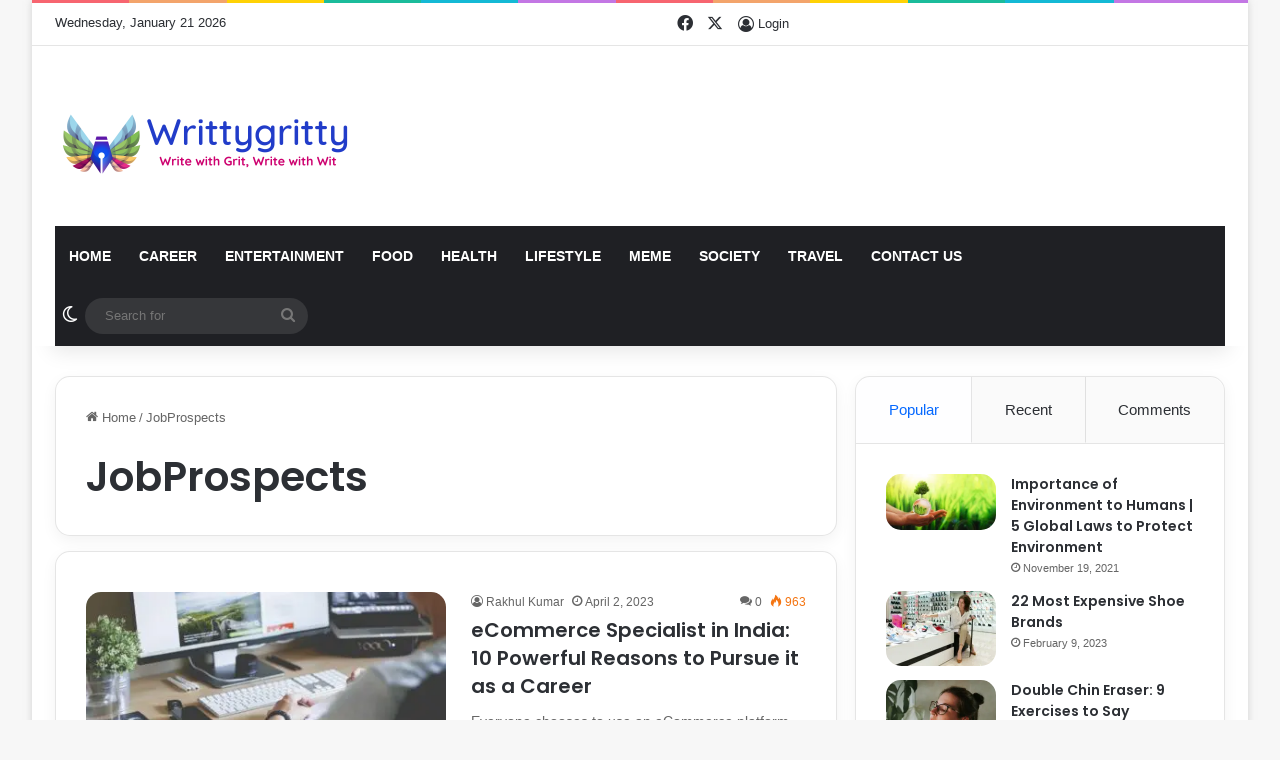

--- FILE ---
content_type: text/html; charset=UTF-8
request_url: https://writtygritty.com/tag/jobprospects/
body_size: 19032
content:
<!DOCTYPE html><html lang="en-US" class="" data-skin="light" prefix="og: https://ogp.me/ns#"><head><meta charset="UTF-8" /><link rel="profile" href="https://gmpg.org/xfn/11" /><meta http-equiv='x-dns-prefetch-control' content='on'><link rel='dns-prefetch' href='//cdnjs.cloudflare.com' /><link rel='dns-prefetch' href='//ajax.googleapis.com' /><link rel='dns-prefetch' href='//fonts.googleapis.com' /><link rel='dns-prefetch' href='//fonts.gstatic.com' /><link rel='dns-prefetch' href='//s.gravatar.com' /><link rel='dns-prefetch' href='//www.google-analytics.com' /><link rel='preload' as='script' href='https://ajax.googleapis.com/ajax/libs/webfont/1/webfont.js'> <!-- Search Engine Optimization by Rank Math - https://rankmath.com/ --><link media="all" href="https://writtygritty.com/wp-content/cache/autoptimize/css/autoptimize_10e4611db616456e04eeeff9b46449fa.css" rel="stylesheet"><title>JobProspects Archives - Writtygritty</title><meta name="robots" content="follow, index, max-snippet:-1, max-video-preview:-1, max-image-preview:large"/><link rel="canonical" href="https://writtygritty.com/tag/jobprospects/" /><meta property="og:locale" content="en_US" /><meta property="og:type" content="article" /><meta property="og:title" content="JobProspects Archives - Writtygritty" /><meta property="og:url" content="https://writtygritty.com/tag/jobprospects/" /><meta property="og:site_name" content="Writtygritty" /><meta property="og:image" content="https://writtygritty.com/wp-content/uploads/2021/10/Writtygritty-Logo-3.png" /><meta property="og:image:secure_url" content="https://writtygritty.com/wp-content/uploads/2021/10/Writtygritty-Logo-3.png" /><meta property="og:image:width" content="500" /><meta property="og:image:height" content="500" /><meta property="og:image:alt" content="favicon" /><meta property="og:image:type" content="image/png" /><meta name="twitter:card" content="summary_large_image" /><meta name="twitter:title" content="JobProspects Archives - Writtygritty" /><meta name="twitter:site" content="@writtyG" /><meta name="twitter:image" content="https://writtygritty.com/wp-content/uploads/2021/10/Writtygritty-Logo-3.png" /><meta name="twitter:label1" content="Posts" /><meta name="twitter:data1" content="2" /> <script type="application/ld+json" class="rank-math-schema">{"@context":"https://schema.org","@graph":[{"@type":"NewsMediaOrganization","@id":"https://writtygritty.com/#organization","name":"writtygritty","url":"https://writtygritty.com","sameAs":["https://twitter.com/writtyG"],"logo":{"@type":"ImageObject","@id":"https://writtygritty.com/#logo","url":"https://writtygritty.com/wp-content/uploads/2021/10/Writtygritty-Logo-3.png","contentUrl":"https://writtygritty.com/wp-content/uploads/2021/10/Writtygritty-Logo-3.png","caption":"Writtygritty","inLanguage":"en-US","width":"500","height":"500"}},{"@type":"WebSite","@id":"https://writtygritty.com/#website","url":"https://writtygritty.com","name":"Writtygritty","publisher":{"@id":"https://writtygritty.com/#organization"},"inLanguage":"en-US"},{"@type":"BreadcrumbList","@id":"https://writtygritty.com/tag/jobprospects/#breadcrumb","itemListElement":[{"@type":"ListItem","position":"1","item":{"@id":"https://writtygritty.com/tag/jobprospects/","name":"JobProspects"}}]},{"@type":"CollectionPage","@id":"https://writtygritty.com/tag/jobprospects/#webpage","url":"https://writtygritty.com/tag/jobprospects/","name":"JobProspects Archives - Writtygritty","isPartOf":{"@id":"https://writtygritty.com/#website"},"inLanguage":"en-US","breadcrumb":{"@id":"https://writtygritty.com/tag/jobprospects/#breadcrumb"}}]}</script> <!-- /Rank Math WordPress SEO plugin --><link rel='dns-prefetch' href='//www.googletagmanager.com' /><link rel='dns-prefetch' href='//stats.wp.com' /><link rel='dns-prefetch' href='//jetpack.wordpress.com' /><link rel='dns-prefetch' href='//s0.wp.com' /><link rel='dns-prefetch' href='//public-api.wordpress.com' /><link rel='dns-prefetch' href='//0.gravatar.com' /><link rel='dns-prefetch' href='//1.gravatar.com' /><link rel='dns-prefetch' href='//2.gravatar.com' /><link rel="alternate" type="application/rss+xml" title="Writtygritty &raquo; Feed" href="https://writtygritty.com/feed/" /><link rel="alternate" type="application/rss+xml" title="Writtygritty &raquo; Comments Feed" href="https://writtygritty.com/comments/feed/" /> <script type="text/javascript">try{if('undefined'!=typeof localStorage){var tieSkin=localStorage.getItem('tie-skin');}
var html=document.getElementsByTagName('html')[0].classList,htmlSkin='light';if(html.contains('dark-skin')){htmlSkin='dark';}
if(tieSkin!=null&&tieSkin!=htmlSkin){html.add('tie-skin-inverted');var tieSkinInverted=true;}
if(tieSkin=='dark'){html.add('dark-skin');}
else if(tieSkin=='light'){html.remove('dark-skin');}}catch(e){console.log(e)}</script> <link rel="alternate" type="application/rss+xml" title="Writtygritty &raquo; JobProspects Tag Feed" href="https://writtygritty.com/tag/jobprospects/feed/" /><meta name="viewport" content="width=device-width, initial-scale=1.0" /><style id='sib-front-css-inline-css' type='text/css'>.wf-active .logo-text,.wf-active h1,.wf-active h2,.wf-active h3,.wf-active h4,.wf-active h5,.wf-active h6,.wf-active .the-subtitle{font-family:'Poppins'}#main-nav .main-menu>ul>li>a{text-transform:uppercase}.tie-weather-widget.widget,.container-wrapper{box-shadow:0 5px 15px 0 rgba(0,0,0,.05)}.dark-skin .tie-weather-widget.widget,.dark-skin .container-wrapper{box-shadow:0 5px 15px 0 rgba(0,0,0,.2)}#header-notification-bar{background:var(--tie-preset-gradient-13)}#header-notification-bar{--tie-buttons-color:#fff;--tie-buttons-border-color:#fff;--tie-buttons-hover-color:#e1e1e1;--tie-buttons-hover-text:#000}#header-notification-bar{--tie-buttons-text:#000}.tie-cat-1084,.tie-cat-item-1084>span{background-color:#e67e22 !important;color:#fff !important}.tie-cat-1084:after{border-top-color:#e67e22 !important}.tie-cat-1084:hover{background-color:#c86004 !important}.tie-cat-1084:hover:after{border-top-color:#c86004 !important}.tie-cat-402,.tie-cat-item-402>span{background-color:#a43afc !important;color:#fff !important}.tie-cat-402:after{border-top-color:#a43afc !important}.tie-cat-402:hover{background-color:#861cde !important}.tie-cat-402:hover:after{border-top-color:#861cde !important}.tie-cat-1095,.tie-cat-item-1095>span{background-color:#9b59b6 !important;color:#fff !important}.tie-cat-1095:after{border-top-color:#9b59b6 !important}.tie-cat-1095:hover{background-color:#7d3b98 !important}.tie-cat-1095:hover:after{border-top-color:#7d3b98 !important}.tie-cat-1097,.tie-cat-item-1097>span{background-color:#34495e !important;color:#fff !important}.tie-cat-1097:after{border-top-color:#34495e !important}.tie-cat-1097:hover{background-color:#162b40 !important}.tie-cat-1097:hover:after{border-top-color:#162b40 !important}.tie-cat-1098,.tie-cat-item-1098>span{background-color:#795548 !important;color:#fff !important}.tie-cat-1098:after{border-top-color:#795548 !important}.tie-cat-1098:hover{background-color:#5b372a !important}.tie-cat-1098:hover:after{border-top-color:#5b372a !important}.tie-cat-1100,.tie-cat-item-1100>span{background-color:#4caf50 !important;color:#fff !important}.tie-cat-1100:after{border-top-color:#4caf50 !important}.tie-cat-1100:hover{background-color:#2e9132 !important}.tie-cat-1100:hover:after{border-top-color:#2e9132 !important}.tie-cat-51,.tie-cat-item-51>span{background-color:#ea5600 !important;color:#fff !important}.tie-cat-51:after{border-top-color:#ea5600 !important}.tie-cat-51:hover{background-color:#cc3800 !important}.tie-cat-51:hover:after{border-top-color:#cc3800 !important}.tie-cat-38,.tie-cat-item-38>span{background-color:#33d6d6 !important;color:#fff !important}.tie-cat-38:after{border-top-color:#33d6d6 !important}.tie-cat-38:hover{background-color:#15b8b8 !important}.tie-cat-38:hover:after{border-top-color:#15b8b8 !important}@media (max-width:991px){.side-aside.normal-side{background-image:url(https://writtygritty.com/wp-content/uploads/2023/03/flower.jpg)}}.side-aside #mobile-menu li a,.side-aside #mobile-menu .mobile-arrows,.side-aside #mobile-search .search-field{color:#fff}#mobile-search .search-field::-moz-placeholder{color:#fff}#mobile-search .search-field:-moz-placeholder{color:#fff}#mobile-search .search-field:-ms-input-placeholder{color:#fff}#mobile-search .search-field::-webkit-input-placeholder{color:#fff}@media (max-width:991px){.tie-btn-close span{color:#fff}}.tie-insta-header{margin-bottom:15px}.tie-insta-avatar a{width:70px;height:70px;display:block;position:relative;float:left;margin-right:15px;margin-bottom:15px}.tie-insta-avatar a:before{content:"";position:absolute;width:calc(100% + 6px);height:calc(100% + 6px);left:-3px;top:-3px;border-radius:50%;background:#d6249f;background:radial-gradient(circle at 30% 107%,#fdf497 0%,#fdf497 5%,#fd5949 45%,#d6249f 60%,#285aeb 90%)}.tie-insta-avatar a:after{position:absolute;content:"";width:calc(100% + 3px);height:calc(100% + 3px);left:-2px;top:-2px;border-radius:50%;background:#fff}.dark-skin .tie-insta-avatar a:after{background:#27292d}.tie-insta-avatar img{border-radius:50%;position:relative;z-index:2;transition:all .25s}.tie-insta-avatar img:hover{box-shadow:0px 0px 15px 0 #6b54c6}.tie-insta-info{font-size:1.3em;font-weight:700;margin-bottom:5px}body .mag-box .breaking,body .social-icons-widget .social-icons-item .social-link,body .widget_product_tag_cloud a,body .widget_tag_cloud a,body .post-tags a,body .widget_layered_nav_filters a,body .post-bottom-meta-title,body .post-bottom-meta a,body .post-cat,body .show-more-button,body #instagram-link.is-expanded .follow-button,body .cat-counter a+span,body .mag-box-options .slider-arrow-nav a,body .main-menu .cats-horizontal li a,body #instagram-link.is-compact,body .pages-numbers a,body .pages-nav-item,body .bp-pagination-links .page-numbers,body .fullwidth-area .widget_tag_cloud .tagcloud a,body ul.breaking-news-nav li.jnt-prev,body ul.breaking-news-nav li.jnt-next,body #tie-popup-search-mobile table.gsc-search-box{border-radius:35px}body .mag-box ul.breaking-news-nav li{border:0 !important}body #instagram-link.is-compact{padding-right:40px;padding-left:40px}body .post-bottom-meta-title,body .post-bottom-meta a,body .more-link{padding-right:15px;padding-left:15px}body #masonry-grid .container-wrapper .post-thumb img{border-radius:0}body .video-thumbnail,body .review-item,body .review-summary,body .user-rate-wrap,body textarea,body input,body select{border-radius:5px}body .post-content-slideshow,body #tie-read-next,body .prev-next-post-nav .post-thumb,body .post-thumb img,body .container-wrapper,body .tie-popup-container .container-wrapper,body .widget,body .tie-grid-slider .grid-item,body .slider-vertical-navigation .slide,body .boxed-slider:not(.tie-grid-slider) .slide,body .buddypress-wrap .activity-list .load-more a,body .buddypress-wrap .activity-list .load-newest a,body .woocommerce .products .product .product-img img,body .woocommerce .products .product .product-img,body .woocommerce .woocommerce-tabs,body .woocommerce div.product .related.products,body .woocommerce div.product .up-sells.products,body .woocommerce .cart_totals,.woocommerce .cross-sells,body .big-thumb-left-box-inner,body .miscellaneous-box .posts-items li:first-child,body .single-big-img,body .masonry-with-spaces .container-wrapper .slide,body .news-gallery-items li .post-thumb,body .scroll-2-box .slide,.magazine1.archive:not(.bbpress) .entry-header-outer,.magazine1.search .entry-header-outer,.magazine1.archive:not(.bbpress) .mag-box .container-wrapper,.magazine1.search .mag-box .container-wrapper,body.magazine1 .entry-header-outer+.mag-box,body .digital-rating-static,body .entry q,body .entry blockquote,body #instagram-link.is-expanded,body.single-post .featured-area,body.post-layout-8 #content,body .footer-boxed-widget-area,body .tie-video-main-slider,body .post-thumb-overlay,body .widget_media_image img,body .stream-item-mag img,body .media-page-layout .post-element{border-radius:15px}#subcategories-section .container-wrapper{border-radius:15px !important;margin-top:15px !important;border-top-width:1px !important}@media (max-width:767px){.tie-video-main-slider iframe{border-top-right-radius:15px;border-top-left-radius:15px}}.magazine1.archive:not(.bbpress) .mag-box .container-wrapper,.magazine1.search .mag-box .container-wrapper{margin-top:15px;border-top-width:1px}body .section-wrapper:not(.container-full) .wide-slider-wrapper .slider-main-container,body .section-wrapper:not(.container-full) .wide-slider-three-slids-wrapper{border-radius:15px;overflow:hidden}body .wide-slider-nav-wrapper,body .share-buttons-bottom,body .first-post-gradient li:first-child .post-thumb:after,body .scroll-2-box .post-thumb:after{border-bottom-left-radius:15px;border-bottom-right-radius:15px}body .main-menu .menu-sub-content,body .comp-sub-menu{border-bottom-left-radius:10px;border-bottom-right-radius:10px}body.single-post .featured-area{overflow:hidden}body #check-also-box.check-also-left{border-top-right-radius:15px;border-bottom-right-radius:15px}body #check-also-box.check-also-right{border-top-left-radius:15px;border-bottom-left-radius:15px}body .mag-box .breaking-news-nav li:last-child{border-top-right-radius:35px;border-bottom-right-radius:35px}body .mag-box .breaking-title:before{border-top-left-radius:35px;border-bottom-left-radius:35px}body .tabs li:last-child a,body .full-overlay-title li:not(.no-post-thumb) .block-title-overlay{border-top-right-radius:15px}body .center-overlay-title li:not(.no-post-thumb) .block-title-overlay,body .tabs li:first-child a{border-top-left-radius:15px}</style> <script type="text/javascript" src="https://writtygritty.com/wp-includes/js/jquery/jquery.min.js?ver=3.7.1" id="jquery-core-js"></script> <!-- Google tag (gtag.js) snippet added by Site Kit --> <!-- Google Analytics snippet added by Site Kit --> <script type="text/javascript" src="https://www.googletagmanager.com/gtag/js?id=G-8SV4G75TJX" id="google_gtagjs-js" async></script> <script type="text/javascript" id="google_gtagjs-js-after">window.dataLayer=window.dataLayer||[];function gtag(){dataLayer.push(arguments);}
gtag("set","linker",{"domains":["writtygritty.com"]});gtag("js",new Date());gtag("set","developer_id.dZTNiMT",true);gtag("config","G-8SV4G75TJX");</script> <script type="text/javascript" id="sib-front-js-js-extra">var sibErrMsg={"invalidMail":"Please fill out valid email address","requiredField":"Please fill out required fields","invalidDateFormat":"Please fill out valid date format","invalidSMSFormat":"Please fill out valid phone number"};var ajax_sib_front_object={"ajax_url":"https://writtygritty.com/wp-admin/admin-ajax.php","ajax_nonce":"7ece1ad8cb","flag_url":"https://writtygritty.com/wp-content/plugins/mailin/img/flags/"};</script> <link rel="https://api.w.org/" href="https://writtygritty.com/wp-json/" /><link rel="alternate" title="JSON" type="application/json" href="https://writtygritty.com/wp-json/wp/v2/tags/1227" /><link rel="EditURI" type="application/rsd+xml" title="RSD" href="https://writtygritty.com/xmlrpc.php?rsd" /><meta name="generator" content="WordPress 6.9" /><meta name="generator" content="easy-author-avatar-image 1.4"><meta name="generator" content="Site Kit by Google 1.170.0" /><script type='text/javascript'>var taqyeem={"ajaxurl":"https://writtygritty.com/wp-admin/admin-ajax.php","your_rating":"Your Rating:"};</script> <meta http-equiv="X-UA-Compatible" content="IE=edge"> <!-- Google AdSense meta tags added by Site Kit --><meta name="google-adsense-platform-account" content="ca-host-pub-2644536267352236"><meta name="google-adsense-platform-domain" content="sitekit.withgoogle.com"> <!-- End Google AdSense meta tags added by Site Kit --><meta name="generator" content="Elementor 3.34.1; features: additional_custom_breakpoints; settings: css_print_method-external, google_font-enabled, font_display-auto"><link rel="icon" href="https://writtygritty.com/wp-content/uploads/2021/11/cropped-Writtygritty-Logo-3-100x100.png" sizes="32x32" /><link rel="icon" href="https://writtygritty.com/wp-content/uploads/2021/11/cropped-Writtygritty-Logo-3-300x300.png" sizes="192x192" /><link rel="apple-touch-icon" href="https://writtygritty.com/wp-content/uploads/2021/11/cropped-Writtygritty-Logo-3-300x300.png" /><meta name="msapplication-TileImage" content="https://writtygritty.com/wp-content/uploads/2021/11/cropped-Writtygritty-Logo-3-300x300.png" /></head><body id="tie-body" class="archive tag tag-jobprospects tag-1227 wp-theme-jannah tie-no-js boxed-layout wrapper-has-shadow block-head-8 magazine3 magazine1 is-thumb-overlay-disabled is-desktop is-header-layout-3 sidebar-right has-sidebar hide_share_post_top hide_share_post_bottom elementor-default elementor-kit-427"><div class="background-overlay"><div id="tie-container" class="site tie-container"><div id="tie-wrapper"><div class="rainbow-line"></div><header id="theme-header" class="theme-header header-layout-3 main-nav-dark main-nav-default-dark main-nav-below main-nav-boxed no-stream-item top-nav-active top-nav-light top-nav-default-light top-nav-above has-shadow has-normal-width-logo mobile-header-default"><nav id="top-nav"  class="has-date-components top-nav header-nav" aria-label="Secondary Navigation"><div class="container"><div class="topbar-wrapper"><div class="topbar-today-date"> Wednesday, January 21 2026</div><div class="tie-alignleft"></div><!-- .tie-alignleft /--><div class="tie-alignright"><ul class="components"><li class="social-icons-item"><a class="social-link facebook-social-icon" rel="external noopener nofollow" target="_blank" href="https://www.facebook.com/Writtygritty/"><span class="tie-social-icon tie-icon-facebook"></span><span class="screen-reader-text">Facebook</span></a></li><li class="social-icons-item"><a class="social-link twitter-social-icon" rel="external noopener nofollow" target="_blank" href="https://twitter.com/WrittyG"><span class="tie-social-icon tie-icon-twitter"></span><span class="screen-reader-text">X</span></a></li><li class="has-title popup-login-icon menu-item custom-menu-link"> <a href="#" class="lgoin-btn tie-popup-trigger"> <span class="tie-icon-author" aria-hidden="true"></span> <span class="login-title">Login</span> </a></li></ul><!-- Components --></div><!-- .tie-alignright /--></div><!-- .topbar-wrapper /--></div><!-- .container /--></nav><!-- #top-nav /--><div class="container header-container"><div class="tie-row logo-row"><div class="logo-wrapper"><div class="tie-col-md-4 logo-container clearfix"><div id="mobile-header-components-area_1" class="mobile-header-components"><ul class="components"><li class="mobile-component_menu custom-menu-link"><a href="#" id="mobile-menu-icon" class=""><span class="tie-mobile-menu-icon nav-icon is-layout-1"></span><span class="screen-reader-text">Menu</span></a></li></ul></div><div id="logo" class="image-logo" > <a title="Writtygritty" href="https://writtygritty.com/"> <picture class="tie-logo-default tie-logo-picture"> <source class="tie-logo-source-default tie-logo-source" srcset="https://writtygritty.com/wp-content/uploads/2021/11/Writtygritty-22.png.webp" media="(max-width:991px)" type="image/webp"><source class="tie-logo-source-default tie-logo-source" srcset="https://writtygritty.com/wp-content/uploads/2021/11/Writtygritty-22.png" media="(max-width:991px)"> <source class="tie-logo-source-default tie-logo-source" srcset="https://writtygritty.com/wp-content/uploads/2021/11/Writtygritty-22.png.webp" type="image/webp"><source class="tie-logo-source-default tie-logo-source" srcset="https://writtygritty.com/wp-content/uploads/2021/11/Writtygritty-22.png"> <img class="tie-logo-img-default tie-logo-img" src="https://writtygritty.com/wp-content/uploads/2021/11/Writtygritty-22.png" alt="Writtygritty" width="250" height="100" style="max-height:100px; width: auto;" /> </picture> </a></div><!-- #logo /--><div id="mobile-header-components-area_2" class="mobile-header-components"><ul class="components"><li class="mobile-component_search custom-menu-link"> <a href="#" class="tie-search-trigger-mobile"> <span class="tie-icon-search tie-search-icon" aria-hidden="true"></span> <span class="screen-reader-text">Search for</span> </a></li></ul></div></div><!-- .tie-col /--></div><!-- .logo-wrapper /--></div><!-- .tie-row /--></div><!-- .container /--><div class="main-nav-wrapper"><nav id="main-nav" data-skin="search-in-main-nav" class="main-nav header-nav live-search-parent menu-style-default menu-style-solid-bg"  aria-label="Primary Navigation"><div class="container"><div class="main-menu-wrapper"><div id="menu-components-wrap"><div class="main-menu main-menu-wrap"><div id="main-nav-menu" class="main-menu header-menu"><ul id="menu-td-demo-header-menu" class="menu"><li id="menu-item-3466" class="menu-item menu-item-type-post_type menu-item-object-page menu-item-home menu-item-3466"><a href="https://writtygritty.com/">Home</a></li><li id="menu-item-3666" class="menu-item menu-item-type-taxonomy menu-item-object-category menu-item-3666"><a href="https://writtygritty.com/category/career/">Career</a></li><li id="menu-item-3459" class="menu-item menu-item-type-taxonomy menu-item-object-category menu-item-3459"><a href="https://writtygritty.com/category/entertainment/">Entertainment</a></li><li id="menu-item-1374" class="menu-item menu-item-type-taxonomy menu-item-object-category menu-item-1374"><a href="https://writtygritty.com/category/food/">Food</a></li><li id="menu-item-1373" class="menu-item menu-item-type-taxonomy menu-item-object-category menu-item-1373"><a href="https://writtygritty.com/category/health/">Health</a></li><li id="menu-item-3458" class="menu-item menu-item-type-taxonomy menu-item-object-category menu-item-3458"><a href="https://writtygritty.com/category/lifestyle/">Lifestyle</a></li><li id="menu-item-3667" class="menu-item menu-item-type-post_type menu-item-object-page menu-item-3667"><a href="https://writtygritty.com/meme/">Meme</a></li><li id="menu-item-1376" class="menu-item menu-item-type-taxonomy menu-item-object-category menu-item-1376"><a href="https://writtygritty.com/category/social/">Society</a></li><li id="menu-item-1375" class="menu-item menu-item-type-taxonomy menu-item-object-category menu-item-1375"><a href="https://writtygritty.com/category/travel/">Travel</a></li><li id="menu-item-3460" class="menu-item menu-item-type-post_type menu-item-object-page menu-item-3460"><a href="https://writtygritty.com/contact-us/">Contact Us</a></li></ul></div></div><!-- .main-menu /--><ul class="components"><li class="skin-icon menu-item custom-menu-link"> <a href="#" class="change-skin" title="Switch skin"> <span class="tie-icon-moon change-skin-icon" aria-hidden="true"></span> <span class="screen-reader-text">Switch skin</span> </a></li><li class="search-bar menu-item custom-menu-link" aria-label="Search"><form method="get" id="search" action="https://writtygritty.com/"> <input id="search-input" class="is-ajax-search"  inputmode="search" type="text" name="s" title="Search for" placeholder="Search for" /> <button id="search-submit" type="submit"> <span class="tie-icon-search tie-search-icon" aria-hidden="true"></span> <span class="screen-reader-text">Search for</span> </button></form></li></ul><!-- Components --></div><!-- #menu-components-wrap /--></div><!-- .main-menu-wrapper /--></div><!-- .container /--></nav><!-- #main-nav /--></div><!-- .main-nav-wrapper /--></header> <script type="text/javascript">try{if("undefined"!=typeof localStorage){var header,mnIsDark=!1,tnIsDark=!1;(header=document.getElementById("theme-header"))&&((header=header.classList).contains("main-nav-default-dark")&&(mnIsDark=!0),header.contains("top-nav-default-dark")&&(tnIsDark=!0),"dark"==tieSkin?(header.add("main-nav-dark","top-nav-dark"),header.remove("main-nav-light","top-nav-light")):"light"==tieSkin&&(mnIsDark||(header.remove("main-nav-dark"),header.add("main-nav-light")),tnIsDark||(header.remove("top-nav-dark"),header.add("top-nav-light"))))}}catch(a){console.log(a)}</script> <div id="content" class="site-content container"><div id="main-content-row" class="tie-row main-content-row"><div class="main-content tie-col-md-8 tie-col-xs-12" role="main"><header id="tag-title-section" class="entry-header-outer container-wrapper archive-title-wrapper"><nav id="breadcrumb"><a href="https://writtygritty.com/"><span class="tie-icon-home" aria-hidden="true"></span> Home</a><em class="delimiter">/</em><span class="current">JobProspects</span></nav><script type="application/ld+json">{"@context":"http:\/\/schema.org","@type":"BreadcrumbList","@id":"#Breadcrumb","itemListElement":[{"@type":"ListItem","position":1,"item":{"name":"Home","@id":"https:\/\/writtygritty.com\/"}}]}</script><h1 class="page-title">JobProspects</h1></header><!-- .entry-header-outer /--><div class="mag-box wide-post-box"><div class="container-wrapper"><div class="mag-box-container clearfix"><ul id="posts-container" data-layout="default" data-settings="{'uncropped_image':'jannah-image-post','category_meta':true,'post_meta':true,'excerpt':'true','excerpt_length':'20','read_more':'true','read_more_text':false,'media_overlay':true,'title_length':0,'is_full':false,'is_category':false}" class="posts-items"><li class="post-item  post-3741 post type-post status-publish format-standard has-post-thumbnail category-career tag-careeradvice tag-jobsecurity tag-jobtraining tag-careeradvancement tag-careerdevelopment tag-careersuccess tag-digitalcommerce tag-digitalmarketingjobs tag-digitaltransformation tag-ecommercecareers tag-ecommerceindia tag-ecommerceindustry tag-ecomspecialist tag-employability tag-futureofwork tag-interviewtips tag-jobgrowth tag-jobgrowthpotential tag-jobhunt tag-jobmarket tag-jobopportunities tag-jobprospects tag-jobsearch tag-jobsearchstrategies tag-jobseekers tag-learnfromhome tag-onlinebusiness tag-onlinelearning tag-professionaldevelopment tag-remotejobs tag-resumetips tag-skilldevelopment tag-startups tag-successmindset tag-techjobs tag-technology tag-upskilling tag-workfromhome tag-worklifebalance tie-standard"> <a aria-label="eCommerce Specialist in India: 10 Powerful Reasons to Pursue it as a Career" href="https://writtygritty.com/ecommerce-specialist-in-india-10-powerful-reasons-to-pursue-it-as-a-career/" class="post-thumb"><span class="post-cat-wrap"><span class="post-cat tie-cat-51">Career</span></span><picture><source srcset="https://writtygritty.com/wp-content/uploads/2023/04/czNmcy1wcml2YXRlL3Jhd3BpeGVsX2ltYWdlcy93ZWJzaXRlX2NvbnRlbnQvbHIvbnMyMDUxLWltYWdlLWt3dnljYnhjLmpwZw-390x220.jpg.webp"  type="image/webp"><img fetchpriority="high" width="390" height="220" src="https://writtygritty.com/wp-content/uploads/2023/04/czNmcy1wcml2YXRlL3Jhd3BpeGVsX2ltYWdlcy93ZWJzaXRlX2NvbnRlbnQvbHIvbnMyMDUxLWltYWdlLWt3dnljYnhjLmpwZw-390x220.jpg" class="attachment-jannah-image-large size-jannah-image-large wp-post-image" alt="Free man designing website layout" decoding="async" title="eCommerce Specialist in India: 10 Powerful Reasons to Pursue it as a Career 1" data-eio="p"></picture></a><div class="post-details"><div class="post-meta clearfix"><span class="author-meta single-author no-avatars"><span class="meta-item meta-author-wrapper meta-author-188"><span class="meta-author"><a href="https://writtygritty.com/author/rakhul/" class="author-name tie-icon" title="Rakhul Kumar">Rakhul Kumar</a></span></span></span><span class="date meta-item tie-icon">April 2, 2023</span><div class="tie-alignright"><span class="meta-comment tie-icon meta-item fa-before">0</span><span class="meta-views meta-item warm"><span class="tie-icon-fire" aria-hidden="true"></span> 963 </span></div></div><!-- .post-meta --><h2 class="post-title"><a href="https://writtygritty.com/ecommerce-specialist-in-india-10-powerful-reasons-to-pursue-it-as-a-career/">eCommerce Specialist in India: 10 Powerful Reasons to Pursue it as a Career</a></h2><p class="post-excerpt">Everyone chooses to use an eCommerce platform when there is a pandemic, which has an impact on the global retail&hellip;</p> <a class="more-link button" href="https://writtygritty.com/ecommerce-specialist-in-india-10-powerful-reasons-to-pursue-it-as-a-career/">Read More &raquo;</a></div></li><li class="post-item  post-3649 post type-post status-publish format-standard has-post-thumbnail category-career tag-careeradvice tag-careeropportunities tag-careerprogression tag-cleanenergyrevolution tag-energyindependence tag-energysavings tag-environmentaljobs tag-futurejobmarket tag-greenfuture tag-greentechjobs tag-jobcreation tag-jobsecurity tag-jobtraining tag-sustainabledevelopment tag-sustainablejobs tag-careerdevelopment tag-careergoals tag-cleanenergycareer tag-cleanenergyjobs tag-cleantech tag-climatechange tag-ecofriendlyjobs tag-energyjobs tag-energytransition tag-futureofwork tag-greeneconomy tag-greenenergy tag-greenjobsindia tag-greenliving tag-greenskills tag-greentech tag-greenworkforce tag-greenworkplaces tag-jobgrowth tag-jobmarket tag-jobopportunities tag-jobprospects tag-jobsearch tag-renewableenergyjobs tag-renewableenergytechnician tag-skillstraining tag-sustainablecareers tag-sustainableenergy tag-techcareer tag-techjobs tie-standard"> <a aria-label="Renewable Energy Technicians in India: 7 Emerging Career Paths to Build a Bright Future" href="https://writtygritty.com/renewable-energy-technicians/" class="post-thumb"><span class="post-cat-wrap"><span class="post-cat tie-cat-51">Career</span></span><picture><source srcset="https://writtygritty.com/wp-content/uploads/2023/03/woman-in-helmet-working-with-tablet-at-renewable-energy-farm-390x220.jpg.webp"  type="image/webp"><img width="390" height="220" src="https://writtygritty.com/wp-content/uploads/2023/03/woman-in-helmet-working-with-tablet-at-renewable-energy-farm-390x220.jpg" class="attachment-jannah-image-large size-jannah-image-large wp-post-image" alt="Woman in helmet working with tablet at renewable energy farm" decoding="async" title="Renewable Energy Technicians in India: 7 Emerging Career Paths to Build a Bright Future 8" data-eio="p"></picture></a><div class="post-details"><div class="post-meta clearfix"><span class="author-meta single-author no-avatars"><span class="meta-item meta-author-wrapper meta-author-188"><span class="meta-author"><a href="https://writtygritty.com/author/rakhul/" class="author-name tie-icon" title="Rakhul Kumar">Rakhul Kumar</a></span></span></span><span class="date meta-item tie-icon">March 15, 2023</span><div class="tie-alignright"><span class="meta-comment tie-icon meta-item fa-before">0</span><span class="meta-views meta-item warm"><span class="tie-icon-fire" aria-hidden="true"></span> 1,271 </span></div></div><!-- .post-meta --><h2 class="post-title"><a href="https://writtygritty.com/renewable-energy-technicians/">Renewable Energy Technicians in India: 7 Emerging Career Paths to Build a Bright Future</a></h2><p class="post-excerpt">As nations work to cut their carbon emissions and shift to more sustainable energy sources, there has been an increase&hellip;</p> <a class="more-link button" href="https://writtygritty.com/renewable-energy-technicians/">Read More &raquo;</a></div></li></ul><!-- #posts-container /--><div class="clearfix"></div></div><!-- .mag-box-container /--></div><!-- .container-wrapper /--></div><!-- .mag-box /--></div><!-- .main-content /--><aside class="sidebar tie-col-md-4 tie-col-xs-12 normal-side is-sticky" aria-label="Primary Sidebar"><div class="theiaStickySidebar"><div id="widget_tabs-1" class="container-wrapper tabs-container-wrapper tabs-container-4"><div class="widget tabs-widget"><div class="widget-container"><div class="tabs-widget"><div class="tabs-wrapper"><ul class="tabs"><li><a href="#widget_tabs-1-popular">Popular</a></li><li><a href="#widget_tabs-1-recent">Recent</a></li><li><a href="#widget_tabs-1-comments">Comments</a></li></ul><!-- ul.tabs-menu /--><div id="widget_tabs-1-popular" class="tab-content tab-content-popular"><ul class="tab-content-elements"><li class="widget-single-post-item widget-post-list tie-standard"><div class="post-widget-thumbnail"> <a aria-label="Importance of Environment to Humans | 5 Global Laws to Protect Environment" href="https://writtygritty.com/protect-environment/" class="post-thumb"><picture><source srcset="https://writtygritty.com/wp-content/uploads/2021/11/environment-save-clean-planet-ecology-concept-earth-day.jpg.webp 1920w, https://writtygritty.com/wp-content/uploads/2021/11/environment-save-clean-planet-ecology-concept-earth-day-600x305.jpg 600w, https://writtygritty.com/wp-content/uploads/2021/11/environment-save-clean-planet-ecology-concept-earth-day-300x152.jpg.webp 300w, https://writtygritty.com/wp-content/uploads/2021/11/environment-save-clean-planet-ecology-concept-earth-day-1024x520.jpg.webp 1024w, https://writtygritty.com/wp-content/uploads/2021/11/environment-save-clean-planet-ecology-concept-earth-day-768x390.jpg.webp 768w, https://writtygritty.com/wp-content/uploads/2021/11/environment-save-clean-planet-ecology-concept-earth-day-1536x780.jpg.webp 1536w, https://writtygritty.com/wp-content/uploads/2021/11/environment-save-clean-planet-ecology-concept-earth-day-150x76.jpg.webp 150w, https://writtygritty.com/wp-content/uploads/2021/11/environment-save-clean-planet-ecology-concept-earth-day-696x353.jpg.webp 696w, https://writtygritty.com/wp-content/uploads/2021/11/environment-save-clean-planet-ecology-concept-earth-day-1068x542.jpg.webp 1068w" sizes='(max-width: 220px) 100vw, 220px' type="image/webp"><img width="220" height="112" src="https://writtygritty.com/wp-content/uploads/2021/11/environment-save-clean-planet-ecology-concept-earth-day.jpg" class="attachment-jannah-image-small size-jannah-image-small tie-small-image wp-post-image" alt="Protect Environment" decoding="async" srcset="https://writtygritty.com/wp-content/uploads/2021/11/environment-save-clean-planet-ecology-concept-earth-day.jpg 1920w, https://writtygritty.com/wp-content/uploads/2021/11/environment-save-clean-planet-ecology-concept-earth-day-600x305.jpg 600w, https://writtygritty.com/wp-content/uploads/2021/11/environment-save-clean-planet-ecology-concept-earth-day-300x152.jpg 300w, https://writtygritty.com/wp-content/uploads/2021/11/environment-save-clean-planet-ecology-concept-earth-day-1024x520.jpg 1024w, https://writtygritty.com/wp-content/uploads/2021/11/environment-save-clean-planet-ecology-concept-earth-day-768x390.jpg 768w, https://writtygritty.com/wp-content/uploads/2021/11/environment-save-clean-planet-ecology-concept-earth-day-1536x780.jpg 1536w, https://writtygritty.com/wp-content/uploads/2021/11/environment-save-clean-planet-ecology-concept-earth-day-150x76.jpg 150w, https://writtygritty.com/wp-content/uploads/2021/11/environment-save-clean-planet-ecology-concept-earth-day-696x353.jpg 696w, https://writtygritty.com/wp-content/uploads/2021/11/environment-save-clean-planet-ecology-concept-earth-day-1068x542.jpg 1068w" sizes="(max-width: 220px) 100vw, 220px" title="Importance of Environment to Humans | 5 Global Laws to Protect Environment 13" data-eio="p"></picture></a></div><!-- post-alignleft /--><div class="post-widget-body "> <a class="post-title the-subtitle" href="https://writtygritty.com/protect-environment/">Importance of Environment to Humans | 5 Global Laws to Protect Environment</a><div class="post-meta"> <span class="date meta-item tie-icon">November 19, 2021</span></div></div></li><li class="widget-single-post-item widget-post-list tie-standard"><div class="post-widget-thumbnail"> <a aria-label="22 Most Expensive Shoe Brands" href="https://writtygritty.com/22-most-expensive-shoe-brands/" class="post-thumb"><picture><source srcset="https://writtygritty.com/wp-content/uploads/2023/02/attractive-caucasian-woman-goes-shoes-shopping-at-brand-shoes-shop-220x150.jpg.webp"  type="image/webp"><img width="220" height="150" src="https://writtygritty.com/wp-content/uploads/2023/02/attractive-caucasian-woman-goes-shoes-shopping-at-brand-shoes-shop-220x150.jpg" class="attachment-jannah-image-small size-jannah-image-small tie-small-image wp-post-image" alt="Attractive caucasian woman goes shoes shopping at brand shoes shop" decoding="async" title="22 Most Expensive Shoe Brands 14" data-eio="p"></picture></a></div><!-- post-alignleft /--><div class="post-widget-body "> <a class="post-title the-subtitle" href="https://writtygritty.com/22-most-expensive-shoe-brands/">22 Most Expensive Shoe Brands</a><div class="post-meta"> <span class="date meta-item tie-icon">February 9, 2023</span></div></div></li><li class="widget-single-post-item widget-post-list tie-standard"><div class="post-widget-thumbnail"> <a aria-label="Double Chin Eraser: 9 Exercises to Say Goodbye to Facial Fat" href="https://writtygritty.com/9-best-exercises-to-get-rid-of-double-chin/" class="post-thumb"><picture><source srcset="https://writtygritty.com/wp-content/uploads/2022/03/woman-doing-morning-beauty-routine-with-gua-sha-massager-to-get-rid-of-double-chin.jpg.webp 1920w, https://writtygritty.com/wp-content/uploads/2022/03/woman-doing-morning-beauty-routine-with-gua-sha-massager-to-get-rid-of-double-chin-600x400.jpg 600w, https://writtygritty.com/wp-content/uploads/2022/03/woman-doing-morning-beauty-routine-with-gua-sha-massager-to-get-rid-of-double-chin-300x200.jpg.webp 300w, https://writtygritty.com/wp-content/uploads/2022/03/woman-doing-morning-beauty-routine-with-gua-sha-massager-to-get-rid-of-double-chin-1024x683.jpg.webp 1024w, https://writtygritty.com/wp-content/uploads/2022/03/woman-doing-morning-beauty-routine-with-gua-sha-massager-to-get-rid-of-double-chin-768x512.jpg.webp 768w, https://writtygritty.com/wp-content/uploads/2022/03/woman-doing-morning-beauty-routine-with-gua-sha-massager-to-get-rid-of-double-chin-1536x1024.jpg.webp 1536w, https://writtygritty.com/wp-content/uploads/2022/03/woman-doing-morning-beauty-routine-with-gua-sha-massager-to-get-rid-of-double-chin-900x600.jpg.webp 900w" sizes='(max-width: 220px) 100vw, 220px' type="image/webp"><img width="220" height="147" src="https://writtygritty.com/wp-content/uploads/2022/03/woman-doing-morning-beauty-routine-with-gua-sha-massager-to-get-rid-of-double-chin.jpg" class="attachment-jannah-image-small size-jannah-image-small tie-small-image wp-post-image" alt="double chin" decoding="async" srcset="https://writtygritty.com/wp-content/uploads/2022/03/woman-doing-morning-beauty-routine-with-gua-sha-massager-to-get-rid-of-double-chin.jpg 1920w, https://writtygritty.com/wp-content/uploads/2022/03/woman-doing-morning-beauty-routine-with-gua-sha-massager-to-get-rid-of-double-chin-600x400.jpg 600w, https://writtygritty.com/wp-content/uploads/2022/03/woman-doing-morning-beauty-routine-with-gua-sha-massager-to-get-rid-of-double-chin-300x200.jpg 300w, https://writtygritty.com/wp-content/uploads/2022/03/woman-doing-morning-beauty-routine-with-gua-sha-massager-to-get-rid-of-double-chin-1024x683.jpg 1024w, https://writtygritty.com/wp-content/uploads/2022/03/woman-doing-morning-beauty-routine-with-gua-sha-massager-to-get-rid-of-double-chin-768x512.jpg 768w, https://writtygritty.com/wp-content/uploads/2022/03/woman-doing-morning-beauty-routine-with-gua-sha-massager-to-get-rid-of-double-chin-1536x1024.jpg 1536w, https://writtygritty.com/wp-content/uploads/2022/03/woman-doing-morning-beauty-routine-with-gua-sha-massager-to-get-rid-of-double-chin-900x600.jpg 900w" sizes="(max-width: 220px) 100vw, 220px" title="Double Chin Eraser: 9 Exercises to Say Goodbye to Facial Fat 15" data-eio="p"></picture></a></div><!-- post-alignleft /--><div class="post-widget-body "> <a class="post-title the-subtitle" href="https://writtygritty.com/9-best-exercises-to-get-rid-of-double-chin/">Double Chin Eraser: 9 Exercises to Say Goodbye to Facial Fat</a><div class="post-meta"> <span class="date meta-item tie-icon">March 14, 2022</span></div></div></li><li class="widget-single-post-item widget-post-list tie-standard"><div class="post-widget-thumbnail"> <a aria-label="15 Amazing School Bag Brands" href="https://writtygritty.com/15-amazing-school-bag-brands/" class="post-thumb"><picture><source srcset="https://writtygritty.com/wp-content/uploads/2022/05/student-preparing-for-lessons.jpg.webp 1920w, https://writtygritty.com/wp-content/uploads/2022/05/student-preparing-for-lessons-600x400.jpg 600w, https://writtygritty.com/wp-content/uploads/2022/05/student-preparing-for-lessons-300x200.jpg.webp 300w, https://writtygritty.com/wp-content/uploads/2022/05/student-preparing-for-lessons-1024x683.jpg.webp 1024w, https://writtygritty.com/wp-content/uploads/2022/05/student-preparing-for-lessons-768x512.jpg.webp 768w, https://writtygritty.com/wp-content/uploads/2022/05/student-preparing-for-lessons-1536x1024.jpg.webp 1536w, https://writtygritty.com/wp-content/uploads/2022/05/student-preparing-for-lessons-900x600.jpg.webp 900w" sizes='(max-width: 220px) 100vw, 220px' type="image/webp"><img width="220" height="147" src="https://writtygritty.com/wp-content/uploads/2022/05/student-preparing-for-lessons.jpg" class="attachment-jannah-image-small size-jannah-image-small tie-small-image wp-post-image" alt="Student preparing for lessons" decoding="async" srcset="https://writtygritty.com/wp-content/uploads/2022/05/student-preparing-for-lessons.jpg 1920w, https://writtygritty.com/wp-content/uploads/2022/05/student-preparing-for-lessons-600x400.jpg 600w, https://writtygritty.com/wp-content/uploads/2022/05/student-preparing-for-lessons-300x200.jpg 300w, https://writtygritty.com/wp-content/uploads/2022/05/student-preparing-for-lessons-1024x683.jpg 1024w, https://writtygritty.com/wp-content/uploads/2022/05/student-preparing-for-lessons-768x512.jpg 768w, https://writtygritty.com/wp-content/uploads/2022/05/student-preparing-for-lessons-1536x1024.jpg 1536w, https://writtygritty.com/wp-content/uploads/2022/05/student-preparing-for-lessons-900x600.jpg 900w" sizes="(max-width: 220px) 100vw, 220px" title="15 Amazing School Bag Brands 16" data-eio="p"></picture></a></div><!-- post-alignleft /--><div class="post-widget-body "> <a class="post-title the-subtitle" href="https://writtygritty.com/15-amazing-school-bag-brands/">15 Amazing School Bag Brands</a><div class="post-meta"> <span class="date meta-item tie-icon">May 20, 2022</span></div></div></li><li class="widget-single-post-item widget-post-list tie-standard"><div class="post-widget-thumbnail"> <a aria-label="5 most-loved tragedies of William Shakespeare" href="https://writtygritty.com/tragedies-of-william-shakespeare/" class="post-thumb"><picture><source srcset="https://writtygritty.com/wp-content/uploads/2022/02/5-tragedies-of-William-Shakespeare.jpg.webp 1920w, https://writtygritty.com/wp-content/uploads/2022/02/5-tragedies-of-William-Shakespeare-600x338.jpg 600w, https://writtygritty.com/wp-content/uploads/2022/02/5-tragedies-of-William-Shakespeare-300x169.jpg.webp 300w, https://writtygritty.com/wp-content/uploads/2022/02/5-tragedies-of-William-Shakespeare-1024x576.jpg.webp 1024w, https://writtygritty.com/wp-content/uploads/2022/02/5-tragedies-of-William-Shakespeare-768x432.jpg.webp 768w, https://writtygritty.com/wp-content/uploads/2022/02/5-tragedies-of-William-Shakespeare-1536x864.jpg.webp 1536w" sizes='(max-width: 220px) 100vw, 220px' type="image/webp"><img width="220" height="124" src="https://writtygritty.com/wp-content/uploads/2022/02/5-tragedies-of-William-Shakespeare.jpg" class="attachment-jannah-image-small size-jannah-image-small tie-small-image wp-post-image" alt="William Shakespeare" decoding="async" srcset="https://writtygritty.com/wp-content/uploads/2022/02/5-tragedies-of-William-Shakespeare.jpg 1920w, https://writtygritty.com/wp-content/uploads/2022/02/5-tragedies-of-William-Shakespeare-600x338.jpg 600w, https://writtygritty.com/wp-content/uploads/2022/02/5-tragedies-of-William-Shakespeare-300x169.jpg 300w, https://writtygritty.com/wp-content/uploads/2022/02/5-tragedies-of-William-Shakespeare-1024x576.jpg 1024w, https://writtygritty.com/wp-content/uploads/2022/02/5-tragedies-of-William-Shakespeare-768x432.jpg 768w, https://writtygritty.com/wp-content/uploads/2022/02/5-tragedies-of-William-Shakespeare-1536x864.jpg 1536w" sizes="(max-width: 220px) 100vw, 220px" title="5 most-loved tragedies of William Shakespeare 17" data-eio="p"></picture></a></div><!-- post-alignleft /--><div class="post-widget-body "> <a class="post-title the-subtitle" href="https://writtygritty.com/tragedies-of-william-shakespeare/">5 most-loved tragedies of William Shakespeare</a><div class="post-meta"> <span class="date meta-item tie-icon">February 18, 2022</span></div></div></li></ul></div><!-- .tab-content#popular-posts-tab /--><div id="widget_tabs-1-recent" class="tab-content tab-content-recent"><ul class="tab-content-elements"><li class="widget-single-post-item widget-post-list tie-standard"><div class="post-widget-thumbnail"> <a aria-label="Making Playtime More Exciting With Costumes" href="https://writtygritty.com/making-playtime-more-exciting-with-costumes/" class="post-thumb"><picture><source srcset="https://writtygritty.com/wp-content/uploads/2026/01/49156-220x150.jpg.webp"  type="image/webp"><img width="220" height="150" src="https://writtygritty.com/wp-content/uploads/2026/01/49156-220x150.jpg" class="attachment-jannah-image-small size-jannah-image-small tie-small-image wp-post-image" alt="costumes for kids" decoding="async" title="Making Playtime More Exciting With Costumes 18" data-eio="p"></picture></a></div><!-- post-alignleft /--><div class="post-widget-body "> <a class="post-title the-subtitle" href="https://writtygritty.com/making-playtime-more-exciting-with-costumes/">Making Playtime More Exciting With Costumes</a><div class="post-meta"> <span class="date meta-item tie-icon">4 days ago</span></div></div></li><li class="widget-single-post-item widget-post-list tie-standard"><div class="post-widget-thumbnail"> <a aria-label="17 things to do in Europe" href="https://writtygritty.com/17-things-to-do-in-europe/" class="post-thumb"><picture><source srcset="https://writtygritty.com/wp-content/uploads/2021/11/seine-in-paris.jpg.webp 1920w, https://writtygritty.com/wp-content/uploads/2021/11/seine-in-paris-600x431.jpg 600w, https://writtygritty.com/wp-content/uploads/2021/11/seine-in-paris-300x215.jpg.webp 300w, https://writtygritty.com/wp-content/uploads/2021/11/seine-in-paris-1024x735.jpg.webp 1024w, https://writtygritty.com/wp-content/uploads/2021/11/seine-in-paris-768x552.jpg.webp 768w, https://writtygritty.com/wp-content/uploads/2021/11/seine-in-paris-1536x1103.jpg.webp 1536w, https://writtygritty.com/wp-content/uploads/2021/11/seine-in-paris-150x108.jpg.webp 150w, https://writtygritty.com/wp-content/uploads/2021/11/seine-in-paris-696x500.jpg.webp 696w, https://writtygritty.com/wp-content/uploads/2021/11/seine-in-paris-1068x767.jpg.webp 1068w" sizes='(max-width: 209px) 100vw, 209px' type="image/webp"><img width="209" height="150" src="https://writtygritty.com/wp-content/uploads/2021/11/seine-in-paris.jpg" class="attachment-jannah-image-small size-jannah-image-small tie-small-image wp-post-image" alt="Seine in Paris" decoding="async" srcset="https://writtygritty.com/wp-content/uploads/2021/11/seine-in-paris.jpg 1920w, https://writtygritty.com/wp-content/uploads/2021/11/seine-in-paris-600x431.jpg 600w, https://writtygritty.com/wp-content/uploads/2021/11/seine-in-paris-300x215.jpg 300w, https://writtygritty.com/wp-content/uploads/2021/11/seine-in-paris-1024x735.jpg 1024w, https://writtygritty.com/wp-content/uploads/2021/11/seine-in-paris-768x552.jpg 768w, https://writtygritty.com/wp-content/uploads/2021/11/seine-in-paris-1536x1103.jpg 1536w, https://writtygritty.com/wp-content/uploads/2021/11/seine-in-paris-150x108.jpg 150w, https://writtygritty.com/wp-content/uploads/2021/11/seine-in-paris-696x500.jpg 696w, https://writtygritty.com/wp-content/uploads/2021/11/seine-in-paris-1068x767.jpg 1068w" sizes="(max-width: 209px) 100vw, 209px" title="17 things to do in Europe 19" data-eio="p"></picture></a></div><!-- post-alignleft /--><div class="post-widget-body "> <a class="post-title the-subtitle" href="https://writtygritty.com/17-things-to-do-in-europe/">17 things to do in Europe</a><div class="post-meta"> <span class="date meta-item tie-icon">August 19, 2025</span></div></div></li><li class="widget-single-post-item widget-post-list tie-standard"><div class="post-widget-thumbnail"> <a aria-label="World&#8217;s 20 Best Entertaining Comedians Who Ever Existed" href="https://writtygritty.com/world-best-comedians-who-ever-existed/" class="post-thumb"><picture><source srcset="https://writtygritty.com/wp-content/uploads/2024/02/looks-like-the-jokes-on-him-portrait-of-a-bad-standup-comedian-covered-in-rotten-tomatoes--220x150.jpg.webp"  type="image/webp"><img width="220" height="150" src="https://writtygritty.com/wp-content/uploads/2024/02/looks-like-the-jokes-on-him-portrait-of-a-bad-standup-comedian-covered-in-rotten-tomatoes--220x150.jpg" class="attachment-jannah-image-small size-jannah-image-small tie-small-image wp-post-image" alt="Looks like the jokes on him. Portrait of a bad standup comedian covered in rotten tomatoes." decoding="async" title="World&#039;s 20 Best Entertaining Comedians Who Ever Existed 20" data-eio="p"></picture></a></div><!-- post-alignleft /--><div class="post-widget-body "> <a class="post-title the-subtitle" href="https://writtygritty.com/world-best-comedians-who-ever-existed/">World&#8217;s 20 Best Entertaining Comedians Who Ever Existed</a><div class="post-meta"> <span class="date meta-item tie-icon">August 19, 2025</span></div></div></li><li class="widget-single-post-item widget-post-list tie-standard"><div class="post-widget-thumbnail"> <a aria-label="Creative Activities to Keep Older Adults Engaged and Physically Active" href="https://writtygritty.com/creative-activities-to-keep-older-adults-engaged-and-physically-active/" class="post-thumb"><img width="220" height="150" src="https://writtygritty.com/wp-content/uploads/2025/08/image-220x150.jpg" class="attachment-jannah-image-small size-jannah-image-small tie-small-image wp-post-image" alt="activities for older people" decoding="async" title="Creative Activities to Keep Older Adults Engaged and Physically Active 21"></a></div><!-- post-alignleft /--><div class="post-widget-body "> <a class="post-title the-subtitle" href="https://writtygritty.com/creative-activities-to-keep-older-adults-engaged-and-physically-active/">Creative Activities to Keep Older Adults Engaged and Physically Active</a><div class="post-meta"> <span class="date meta-item tie-icon">August 18, 2025</span></div></div></li><li class="widget-single-post-item widget-post-list tie-standard"><div class="post-widget-thumbnail"> <a aria-label="Creating Meaningful Events for Senior Communities" href="https://writtygritty.com/creating-meaningful-events-for-senior-communities/" class="post-thumb"><picture><source srcset="https://writtygritty.com/wp-content/uploads/2025/07/egor-myznik-GFHKMW6KiJ0-unsplash-220x150.jpg.webp"  type="image/webp"><img width="220" height="150" src="https://writtygritty.com/wp-content/uploads/2025/07/egor-myznik-GFHKMW6KiJ0-unsplash-220x150.jpg" class="attachment-jannah-image-small size-jannah-image-small tie-small-image wp-post-image" alt="egor myznik GFHKMW6KiJ0 unsplash" decoding="async" title="Creating Meaningful Events for Senior Communities 22" data-eio="p"></picture></a></div><!-- post-alignleft /--><div class="post-widget-body "> <a class="post-title the-subtitle" href="https://writtygritty.com/creating-meaningful-events-for-senior-communities/">Creating Meaningful Events for Senior Communities</a><div class="post-meta"> <span class="date meta-item tie-icon">July 16, 2025</span></div></div></li></ul></div><!-- .tab-content#recent-posts-tab /--><div id="widget_tabs-1-comments" class="tab-content tab-content-comments"><ul class="tab-content-elements"><li><div class="post-widget-thumbnail" style="width:70px"> <a class="author-avatar" href="https://writtygritty.com/10-easy-weight-loss-exercises-for-beginners/#comment-5695"> <img alt='Photo of Lukas Y. T. Crawford' src='https://secure.gravatar.com/avatar/352420b605f16f8fe1e6a96bdc3bf41ce4f521a5b78ab9f92b3349fc8086ddad?s=70&#038;d=mm&#038;r=g' srcset='https://secure.gravatar.com/avatar/352420b605f16f8fe1e6a96bdc3bf41ce4f521a5b78ab9f92b3349fc8086ddad?s=140&#038;d=mm&#038;r=g 2x' class='avatar avatar-70 photo' height='70' width='70' decoding='async'/> </a></div><div class="post-widget-body "> <a class="comment-author" href="https://writtygritty.com/10-easy-weight-loss-exercises-for-beginners/#comment-5695"> Lukas Y. T. Crawford </a><p>Share with us in the comments your favorite blog posts of al...</p></div></li><li><div class="post-widget-thumbnail" style="width:70px"> <a class="author-avatar" href="https://writtygritty.com/10-easy-weight-loss-exercises-for-beginners/#comment-5694"> <img alt='Photo of Parker Chambers' src='https://secure.gravatar.com/avatar/b1232ada971f2a6860968f43dcf1b8f905cda16c4edef3b52fecf635fbc61313?s=70&#038;d=mm&#038;r=g' srcset='https://secure.gravatar.com/avatar/b1232ada971f2a6860968f43dcf1b8f905cda16c4edef3b52fecf635fbc61313?s=140&#038;d=mm&#038;r=g 2x' class='avatar avatar-70 photo' height='70' width='70' decoding='async'/> </a></div><div class="post-widget-body "> <a class="comment-author" href="https://writtygritty.com/10-easy-weight-loss-exercises-for-beginners/#comment-5694"> Parker Chambers </a><p>I just wanted to take a moment to say how much I appreciate...</p></div></li><li><div class="post-widget-thumbnail" style="width:70px"> <a class="author-avatar" href="https://writtygritty.com/no-investment-passive-income-ideas-for-students/#comment-5098"> <img alt='Photo of Akshat' src='https://secure.gravatar.com/avatar/3c649af1fd0907bb21c6b87fc5c16111c2406c977d1c3ec4791fe5099b483e59?s=70&#038;d=mm&#038;r=g' srcset='https://secure.gravatar.com/avatar/3c649af1fd0907bb21c6b87fc5c16111c2406c977d1c3ec4791fe5099b483e59?s=140&#038;d=mm&#038;r=g 2x' class='avatar avatar-70 photo' height='70' width='70' decoding='async'/> </a></div><div class="post-widget-body "> <a class="comment-author" href="https://writtygritty.com/no-investment-passive-income-ideas-for-students/#comment-5098"> Akshat </a><p>Got an idea to start my freelance journey. Thanks...</p></div></li><li><div class="post-widget-thumbnail" style="width:70px"> <a class="author-avatar" href="https://writtygritty.com/17-glamorous-socks-to-step-up-your-style-game/#comment-5097"> <img alt='Photo of Akshat' src='https://secure.gravatar.com/avatar/3c649af1fd0907bb21c6b87fc5c16111c2406c977d1c3ec4791fe5099b483e59?s=70&#038;d=mm&#038;r=g' srcset='https://secure.gravatar.com/avatar/3c649af1fd0907bb21c6b87fc5c16111c2406c977d1c3ec4791fe5099b483e59?s=140&#038;d=mm&#038;r=g 2x' class='avatar avatar-70 photo' height='70' width='70' decoding='async'/> </a></div><div class="post-widget-body "> <a class="comment-author" href="https://writtygritty.com/17-glamorous-socks-to-step-up-your-style-game/#comment-5097"> Akshat </a><p>Gotta try some of them...</p></div></li><li><div class="post-widget-thumbnail" style="width:70px"> <a class="author-avatar" href="https://writtygritty.com/no-investment-passive-income-ideas-for-students/#comment-5094"> <img alt='Photo of Prateek' src='https://secure.gravatar.com/avatar/3716fb29793d1e9cf25d873b41c99685317268ca4d7f481eb33fcfe993e9ccf4?s=70&#038;d=mm&#038;r=g' srcset='https://secure.gravatar.com/avatar/3716fb29793d1e9cf25d873b41c99685317268ca4d7f481eb33fcfe993e9ccf4?s=140&#038;d=mm&#038;r=g 2x' class='avatar avatar-70 photo' height='70' width='70' decoding='async'/> </a></div><div class="post-widget-body "> <a class="comment-author" href="https://writtygritty.com/no-investment-passive-income-ideas-for-students/#comment-5094"> Prateek </a><p>Thanks for sharing this....</p></div></li></ul></div><!-- .tab-content#comments-tab /--></div><!-- .tabs-wrapper-animated /--></div><!-- .tabs-widget /--></div><!-- .widget-container /--></div><!-- .tabs-widget /--></div><!-- .container-wrapper /--><div id="posts-list-widget-3" class="container-wrapper widget posts-list"><div class="widget-title the-global-title"><div class="the-subtitle">Recent Career Post<span class="widget-title-icon tie-icon"></span></div></div><div class="widget-posts-list-wrapper"><div class="widget-posts-list-container timeline-widget" ><ul class="posts-list-items widget-posts-wrapper"><li class="widget-single-post-item"> <a href="https://writtygritty.com/moment-marketing-essentials-tips-and-examples/"> <span class="date meta-item tie-icon">February 6, 2024</span><h3>Moment Marketing Essentials: Tips and Examples for Creating Viral Campaigns</h3> </a></li><li class="widget-single-post-item"> <a href="https://writtygritty.com/mastering-the-art-of-public-speaking-speech-tips-and-examples-for-young-minds/"> <span class="date meta-item tie-icon">January 13, 2024</span><h3>Mastering The Art Of Public Speaking: Speech Tips And Examples For Young Minds</h3> </a></li><li class="widget-single-post-item"> <a href="https://writtygritty.com/5-emerging-job-trends-for-logistics/"> <span class="date meta-item tie-icon">January 5, 2024</span><h3>5 Emerging Job Trends for Logistics and Supply Chain Specialists in India</h3> </a></li><li class="widget-single-post-item"> <a href="https://writtygritty.com/no-investment-passive-income-ideas-for-students/"> <span class="date meta-item tie-icon">December 24, 2023</span><h3>24 Passive Income Ideas for Students, No Investment Needed</h3> </a></li><li class="widget-single-post-item"> <a href="https://writtygritty.com/navigating-the-blogging-journey/"> <span class="date meta-item tie-icon">November 17, 2023</span><h3>Navigating the Interesting Blogging Journey: Lessons from My Experience</h3> </a></li><li class="widget-single-post-item"> <a href="https://writtygritty.com/software-excellence-unlocked-10-high-powered-and-fulfilling-engineering-career-avenues/"> <span class="date meta-item tie-icon">October 3, 2023</span><h3>Software Excellence Unlocked: 10 High-Powered and Fulfilling Engineering Career Avenues</h3> </a></li><li class="widget-single-post-item"> <a href="https://writtygritty.com/embracing-the-digital-revolution-thriving-in-augmented-reality-and-virtual-reality-career-paths-in-indias-21st-century-dynamic-landscape/"> <span class="date meta-item tie-icon">September 24, 2023</span><h3>Embracing the Digital Revolution: Thriving in Augmented Reality and Virtual Reality Career Paths in India&#8217;s 21st Century Dynamic Landscape</h3> </a></li></ul></div></div><div class="clearfix"></div></div><!-- .widget /--><div id="posts-list-widget-8" class="container-wrapper widget posts-list"><div class="widget-title the-global-title"><div class="the-subtitle">Recent  Food Post<span class="widget-title-icon tie-icon"></span></div></div><div class="widget-posts-list-wrapper"><div class="widget-posts-list-container" ><ul class="posts-list-items widget-posts-wrapper"><li class="widget-single-post-item widget-post-list tie-standard"><div class="post-widget-thumbnail"> <a aria-label="Third Wave Coffee: Elevating the Coffee Experience to New Heights" href="https://writtygritty.com/third-wave-coffee-elevating-the-coffee-experience-to-new-heights/" class="post-thumb"><picture><source srcset="https://writtygritty.com/wp-content/uploads/2023/07/a-latte-on-a-table-with-coffee-bar-in-the-background-in-a-coffee-shop-or-third-wave-coffee-roastery-220x150.jpg.webp"  type="image/webp"><img width="220" height="150" src="https://writtygritty.com/wp-content/uploads/2023/07/a-latte-on-a-table-with-coffee-bar-in-the-background-in-a-coffee-shop-or-third-wave-coffee-roastery-220x150.jpg" class="attachment-jannah-image-small size-jannah-image-small tie-small-image wp-post-image" alt="Third Wave Coffee" decoding="async" title="Third Wave Coffee: Elevating the Coffee Experience to New Heights 23" data-eio="p"></picture></a></div><!-- post-alignleft /--><div class="post-widget-body "> <a class="post-title the-subtitle" href="https://writtygritty.com/third-wave-coffee-elevating-the-coffee-experience-to-new-heights/">Third Wave Coffee: Elevating the Coffee Experience to New Heights</a><div class="post-meta"> <span class="date meta-item tie-icon">June 21, 2025</span></div></div></li><li class="widget-single-post-item widget-post-list tie-standard"><div class="post-widget-thumbnail"> <a aria-label="All about Prunes: Health Benefits, Usage Instructions and Recipes" href="https://writtygritty.com/all-about-prunes-benefits-usage-and-recipes/" class="post-thumb"><picture><source srcset="https://writtygritty.com/wp-content/uploads/2024/04/dried-prune-and-fresh-plums-with-leaves-220x150.jpg.webp"  type="image/webp"><img width="220" height="150" src="https://writtygritty.com/wp-content/uploads/2024/04/dried-prune-and-fresh-plums-with-leaves-220x150.jpg" class="attachment-jannah-image-small size-jannah-image-small tie-small-image wp-post-image" alt="Dried prune and fresh plums with leaves" decoding="async" title="All about Prunes: Health Benefits, Usage Instructions and Recipes 24" data-eio="p"></picture></a></div><!-- post-alignleft /--><div class="post-widget-body "> <a class="post-title the-subtitle" href="https://writtygritty.com/all-about-prunes-benefits-usage-and-recipes/">All about Prunes: Health Benefits, Usage Instructions and Recipes</a><div class="post-meta"> <span class="date meta-item tie-icon">April 10, 2024</span></div></div></li><li class="widget-single-post-item widget-post-list tie-standard"><div class="post-widget-thumbnail"> <a aria-label="25 Holi Snacks for an Unforgettable Festive Experience" href="https://writtygritty.com/25-holi-snacks-for-an-unforgettable-experience/" class="post-thumb"><picture><source srcset="https://writtygritty.com/wp-content/uploads/2024/02/traditional-indian-holi-festival-food-220x150.jpg.webp"  type="image/webp"><img width="220" height="150" src="https://writtygritty.com/wp-content/uploads/2024/02/traditional-indian-holi-festival-food-220x150.jpg" class="attachment-jannah-image-small size-jannah-image-small tie-small-image wp-post-image" alt="Traditional Indian Holi snacks" decoding="async" title="25 Holi Snacks for an Unforgettable Festive Experience 25" data-eio="p"></picture></a></div><!-- post-alignleft /--><div class="post-widget-body "> <a class="post-title the-subtitle" href="https://writtygritty.com/25-holi-snacks-for-an-unforgettable-experience/">25 Holi Snacks for an Unforgettable Festive Experience</a><div class="post-meta"> <span class="date meta-item tie-icon">February 25, 2024</span></div></div></li><li class="widget-single-post-item widget-post-list tie-standard"><div class="post-widget-thumbnail"> <a aria-label="World’s 45 Delicious Street Foods for Food Lovers—A Must-Try" href="https://writtygritty.com/worlds-45-delicious-street-foods-for-food-lovers-a-must-try/" class="post-thumb"><picture><source srcset="https://writtygritty.com/wp-content/uploads/2024/02/come-and-get-it-shot-of-a-food-vendor-preparing-a-thai-dish-at-a-food-market--220x150.jpg.webp"  type="image/webp"><img width="220" height="150" src="https://writtygritty.com/wp-content/uploads/2024/02/come-and-get-it-shot-of-a-food-vendor-preparing-a-thai-dish-at-a-food-market--220x150.jpg" class="attachment-jannah-image-small size-jannah-image-small tie-small-image wp-post-image" alt="Come and get it. Shot of a food vendor preparing a Thai dish at a food market." decoding="async" title="World’s 45 Delicious Street Foods for Food Lovers—A Must-Try 26" data-eio="p"></picture></a></div><!-- post-alignleft /--><div class="post-widget-body "> <a class="post-title the-subtitle" href="https://writtygritty.com/worlds-45-delicious-street-foods-for-food-lovers-a-must-try/">World’s 45 Delicious Street Foods for Food Lovers—A Must-Try</a><div class="post-meta"> <span class="date meta-item tie-icon">February 18, 2024</span></div></div></li><li class="widget-single-post-item widget-post-list tie-standard"><div class="post-widget-thumbnail"> <a aria-label="12 Tasty Vegan Recipes for a Healthy Experience" href="https://writtygritty.com/12-tasty-vegan-recipes/" class="post-thumb"><picture><source srcset="https://writtygritty.com/wp-content/uploads/2024/02/vegan-vegetarian-food-meal-concept-dieting-and-healthy-eating-habits-girl-cooking-vegetable-salad-220x150.jpg.webp"  type="image/webp"><img width="220" height="150" src="https://writtygritty.com/wp-content/uploads/2024/02/vegan-vegetarian-food-meal-concept-dieting-and-healthy-eating-habits-girl-cooking-vegetable-salad-220x150.jpg" class="attachment-jannah-image-small size-jannah-image-small tie-small-image wp-post-image" alt="Vegan vegetarian food meal concept. Dieting and healthy eating habits. Girl cooking vegetable salad" decoding="async" title="12 Tasty Vegan Recipes for a Healthy Experience 27" data-eio="p"></picture></a></div><!-- post-alignleft /--><div class="post-widget-body "> <a class="post-title the-subtitle" href="https://writtygritty.com/12-tasty-vegan-recipes/">12 Tasty Vegan Recipes for a Healthy Experience</a><div class="post-meta"> <span class="date meta-item tie-icon">February 11, 2024</span></div></div></li></ul></div></div><div class="clearfix"></div></div><!-- .widget /--><div id="tag_cloud-6" class="container-wrapper widget widget_tag_cloud"><div class="widget-title the-global-title"><div class="the-subtitle">Tags<span class="widget-title-icon tie-icon"></span></div></div><div class="tagcloud"><a href="https://writtygritty.com/tag/careeradvice/" class="tag-cloud-link tag-link-1200 tag-link-position-1" style="font-size: 18.208333333333pt;" aria-label="#CareerAdvice (8 items)">#CareerAdvice</a> <a href="https://writtygritty.com/tag/careeropportunities/" class="tag-cloud-link tag-link-1202 tag-link-position-2" style="font-size: 18.208333333333pt;" aria-label="#CareerOpportunities (8 items)">#CareerOpportunities</a> <a href="https://writtygritty.com/tag/careeradvancement/" class="tag-cloud-link tag-link-1290 tag-link-position-3" style="font-size: 15.291666666667pt;" aria-label="careeradvancement (6 items)">careeradvancement</a> <a href="https://writtygritty.com/tag/careerdevelopment/" class="tag-cloud-link tag-link-1237 tag-link-position-4" style="font-size: 22pt;" aria-label="CareerDevelopment (11 items)">CareerDevelopment</a> <a href="https://writtygritty.com/tag/digital-marketing/" class="tag-cloud-link tag-link-832 tag-link-position-5" style="font-size: 16.75pt;" aria-label="Digital Marketing (7 items)">Digital Marketing</a> <a href="https://writtygritty.com/tag/digitaltransformation/" class="tag-cloud-link tag-link-1191 tag-link-position-6" style="font-size: 19.666666666667pt;" aria-label="DigitalTransformation (9 items)">DigitalTransformation</a> <a href="https://writtygritty.com/tag/futureofwork/" class="tag-cloud-link tag-link-1232 tag-link-position-7" style="font-size: 18.208333333333pt;" aria-label="FutureOfWork (8 items)">FutureOfWork</a> <a href="https://writtygritty.com/tag/home-decor/" class="tag-cloud-link tag-link-435 tag-link-position-8" style="font-size: 8pt;" aria-label="Home Decor (3 items)">Home Decor</a> <a href="https://writtygritty.com/tag/interview/" class="tag-cloud-link tag-link-489 tag-link-position-9" style="font-size: 18.208333333333pt;" aria-label="Interview (8 items)">Interview</a> <a href="https://writtygritty.com/tag/interview-questions/" class="tag-cloud-link tag-link-488 tag-link-position-10" style="font-size: 8pt;" aria-label="Interview questions (3 items)">Interview questions</a> <a href="https://writtygritty.com/tag/jobmarket/" class="tag-cloud-link tag-link-1243 tag-link-position-11" style="font-size: 10.916666666667pt;" aria-label="JobMarket (4 items)">JobMarket</a> <a href="https://writtygritty.com/tag/jobopportunities/" class="tag-cloud-link tag-link-1238 tag-link-position-12" style="font-size: 19.666666666667pt;" aria-label="JobOpportunities (9 items)">JobOpportunities</a> <a href="https://writtygritty.com/tag/jobsearch/" class="tag-cloud-link tag-link-1242 tag-link-position-13" style="font-size: 15.291666666667pt;" aria-label="JobSearch (6 items)">JobSearch</a> <a href="https://writtygritty.com/tag/seo/" class="tag-cloud-link tag-link-830 tag-link-position-14" style="font-size: 15.291666666667pt;" aria-label="SEO (6 items)">SEO</a> <a href="https://writtygritty.com/tag/vegan-articles-on-vegan-living/" class="tag-cloud-link tag-link-463 tag-link-position-15" style="font-size: 15.291666666667pt;" aria-label="Vegan (6 items)">Vegan</a> <a href="https://writtygritty.com/tag/vegan-diet/" class="tag-cloud-link tag-link-465 tag-link-position-16" style="font-size: 8pt;" aria-label="vegan diet (3 items)">vegan diet</a> <a href="https://writtygritty.com/tag/vegan-food/" class="tag-cloud-link tag-link-466 tag-link-position-17" style="font-size: 8pt;" aria-label="vegan food (3 items)">vegan food</a> <a href="https://writtygritty.com/tag/vegan-recipes/" class="tag-cloud-link tag-link-462 tag-link-position-18" style="font-size: 8pt;" aria-label="Vegan Recipes (3 items)">Vegan Recipes</a></div><div class="clearfix"></div></div><!-- .widget /--></div><!-- .theiaStickySidebar /--></aside><!-- .sidebar /--></div><!-- .main-content-row /--></div><!-- #content /--><div class="adsbygoogle Ad-Container sidebar-ad ad-slot" data-ad-manager-id="1" data-ad-module="1" data-ad-width="100" data-adblockkey="200" data-advadstrackid="1"><div style="z-index:-1; height:0; width:1px; visibility: hidden; bottom: -1px; left: 0;"></div></div><footer id="footer" class="site-footer dark-skin dark-widgetized-area"><div id="footer-widgets-container"><div class="container"><div class="footer-widget-area footer-boxed-widget-area"><div class="tie-row"><div class="tie-col-md-3 normal-side"><div id="posts-list-widget-1" class="container-wrapper widget posts-list"><div class="widget-title the-global-title"><div class="the-subtitle">Most Viewed Posts<span class="widget-title-icon tie-icon"></span></div></div><div class="widget-posts-list-wrapper"><div class="widget-posts-list-container timeline-widget" ><ul class="posts-list-items widget-posts-wrapper"><li class="widget-single-post-item"> <a href="https://writtygritty.com/protect-environment/"> <span class="date meta-item tie-icon">November 19, 2021</span><h3>Importance of Environment to Humans | 5 Global Laws to Protect Environment</h3> </a></li><li class="widget-single-post-item"> <a href="https://writtygritty.com/22-most-expensive-shoe-brands/"> <span class="date meta-item tie-icon">February 9, 2023</span><h3>22 Most Expensive Shoe Brands</h3> </a></li><li class="widget-single-post-item"> <a href="https://writtygritty.com/9-best-exercises-to-get-rid-of-double-chin/"> <span class="date meta-item tie-icon">March 14, 2022</span><h3>Double Chin Eraser: 9 Exercises to Say Goodbye to Facial Fat</h3> </a></li></ul></div></div><div class="clearfix"></div></div><!-- .widget /--></div><!-- .tie-col /--><div class="tie-col-md-3 normal-side"><div id="posts-list-widget-2" class="container-wrapper widget posts-list"><div class="widget-title the-global-title"><div class="the-subtitle">Last Modified Posts<span class="widget-title-icon tie-icon"></span></div></div><div class="widget-posts-list-wrapper"><div class="widget-posts-list-container posts-pictures-widget" ><div class="tie-row widget-posts-wrapper"><div class="widget-single-post-item tie-col-xs-4 tie-standard"> <a aria-label="Making Playtime More Exciting With Costumes" href="https://writtygritty.com/making-playtime-more-exciting-with-costumes/" class="post-thumb"><picture><source srcset="https://writtygritty.com/wp-content/uploads/2026/01/49156-390x220.jpg.webp"  type="image/webp"><img width="390" height="220" src="https://writtygritty.com/wp-content/uploads/2026/01/49156-390x220.jpg" class="attachment-jannah-image-large size-jannah-image-large wp-post-image" alt="costumes for kids" decoding="async" title="Making Playtime More Exciting With Costumes 28" data-eio="p"></picture></a></div><div class="widget-single-post-item tie-col-xs-4 tie-standard"> <a aria-label="17 things to do in Europe" href="https://writtygritty.com/17-things-to-do-in-europe/" class="post-thumb"><picture><source srcset="https://writtygritty.com/wp-content/uploads/2021/11/seine-in-paris.jpg.webp 1920w, https://writtygritty.com/wp-content/uploads/2021/11/seine-in-paris-600x431.jpg 600w, https://writtygritty.com/wp-content/uploads/2021/11/seine-in-paris-300x215.jpg.webp 300w, https://writtygritty.com/wp-content/uploads/2021/11/seine-in-paris-1024x735.jpg.webp 1024w, https://writtygritty.com/wp-content/uploads/2021/11/seine-in-paris-768x552.jpg.webp 768w, https://writtygritty.com/wp-content/uploads/2021/11/seine-in-paris-1536x1103.jpg.webp 1536w, https://writtygritty.com/wp-content/uploads/2021/11/seine-in-paris-150x108.jpg.webp 150w, https://writtygritty.com/wp-content/uploads/2021/11/seine-in-paris-696x500.jpg.webp 696w, https://writtygritty.com/wp-content/uploads/2021/11/seine-in-paris-1068x767.jpg.webp 1068w" sizes='(max-width: 306px) 100vw, 306px' type="image/webp"><img width="306" height="220" src="https://writtygritty.com/wp-content/uploads/2021/11/seine-in-paris.jpg" class="attachment-jannah-image-large size-jannah-image-large wp-post-image" alt="Seine in Paris" decoding="async" srcset="https://writtygritty.com/wp-content/uploads/2021/11/seine-in-paris.jpg 1920w, https://writtygritty.com/wp-content/uploads/2021/11/seine-in-paris-600x431.jpg 600w, https://writtygritty.com/wp-content/uploads/2021/11/seine-in-paris-300x215.jpg 300w, https://writtygritty.com/wp-content/uploads/2021/11/seine-in-paris-1024x735.jpg 1024w, https://writtygritty.com/wp-content/uploads/2021/11/seine-in-paris-768x552.jpg 768w, https://writtygritty.com/wp-content/uploads/2021/11/seine-in-paris-1536x1103.jpg 1536w, https://writtygritty.com/wp-content/uploads/2021/11/seine-in-paris-150x108.jpg 150w, https://writtygritty.com/wp-content/uploads/2021/11/seine-in-paris-696x500.jpg 696w, https://writtygritty.com/wp-content/uploads/2021/11/seine-in-paris-1068x767.jpg 1068w" sizes="(max-width: 306px) 100vw, 306px" title="17 things to do in Europe 29" data-eio="p"></picture></a></div><div class="widget-single-post-item tie-col-xs-4 tie-standard"> <a aria-label="Public Storm Warning Signals" href="https://writtygritty.com/public-storm-warning-signals/" class="post-thumb"><picture><source srcset="https://writtygritty.com/wp-content/uploads/2023/01/space-satellite-monitoring-from-earth-orbit-weather-from-space-.jpg.webp 1920w, https://writtygritty.com/wp-content/uploads/2023/01/space-satellite-monitoring-from-earth-orbit-weather-from-space--600x303.jpg 600w, https://writtygritty.com/wp-content/uploads/2023/01/space-satellite-monitoring-from-earth-orbit-weather-from-space--300x151.jpg.webp 300w, https://writtygritty.com/wp-content/uploads/2023/01/space-satellite-monitoring-from-earth-orbit-weather-from-space--1024x516.jpg.webp 1024w, https://writtygritty.com/wp-content/uploads/2023/01/space-satellite-monitoring-from-earth-orbit-weather-from-space--768x387.jpg.webp 768w, https://writtygritty.com/wp-content/uploads/2023/01/space-satellite-monitoring-from-earth-orbit-weather-from-space--1536x774.jpg.webp 1536w" sizes='(max-width: 390px) 100vw, 390px' type="image/webp"><img width="390" height="197" src="https://writtygritty.com/wp-content/uploads/2023/01/space-satellite-monitoring-from-earth-orbit-weather-from-space-.jpg" class="attachment-jannah-image-large size-jannah-image-large wp-post-image" alt="Space satellite monitoring from earth orbit weather from space," decoding="async" srcset="https://writtygritty.com/wp-content/uploads/2023/01/space-satellite-monitoring-from-earth-orbit-weather-from-space-.jpg 1920w, https://writtygritty.com/wp-content/uploads/2023/01/space-satellite-monitoring-from-earth-orbit-weather-from-space--600x303.jpg 600w, https://writtygritty.com/wp-content/uploads/2023/01/space-satellite-monitoring-from-earth-orbit-weather-from-space--300x151.jpg 300w, https://writtygritty.com/wp-content/uploads/2023/01/space-satellite-monitoring-from-earth-orbit-weather-from-space--1024x516.jpg 1024w, https://writtygritty.com/wp-content/uploads/2023/01/space-satellite-monitoring-from-earth-orbit-weather-from-space--768x387.jpg 768w, https://writtygritty.com/wp-content/uploads/2023/01/space-satellite-monitoring-from-earth-orbit-weather-from-space--1536x774.jpg 1536w" sizes="(max-width: 390px) 100vw, 390px" title="Public Storm Warning Signals 30" data-eio="p"></picture></a></div><div class="widget-single-post-item tie-col-xs-4 tie-standard"> <a aria-label="World&#8217;s 20 Best Entertaining Comedians Who Ever Existed" href="https://writtygritty.com/world-best-comedians-who-ever-existed/" class="post-thumb"><picture><source srcset="https://writtygritty.com/wp-content/uploads/2024/02/looks-like-the-jokes-on-him-portrait-of-a-bad-standup-comedian-covered-in-rotten-tomatoes--390x220.jpg.webp"  type="image/webp"><img width="390" height="220" src="https://writtygritty.com/wp-content/uploads/2024/02/looks-like-the-jokes-on-him-portrait-of-a-bad-standup-comedian-covered-in-rotten-tomatoes--390x220.jpg" class="attachment-jannah-image-large size-jannah-image-large wp-post-image" alt="Looks like the jokes on him. Portrait of a bad standup comedian covered in rotten tomatoes." decoding="async" title="World&#039;s 20 Best Entertaining Comedians Who Ever Existed 31" data-eio="p"></picture></a></div><div class="widget-single-post-item tie-col-xs-4 tie-standard"> <a aria-label="Creative Activities to Keep Older Adults Engaged and Physically Active" href="https://writtygritty.com/creative-activities-to-keep-older-adults-engaged-and-physically-active/" class="post-thumb"><img width="390" height="220" src="https://writtygritty.com/wp-content/uploads/2025/08/image-390x220.jpg" class="attachment-jannah-image-large size-jannah-image-large wp-post-image" alt="activities for older people" decoding="async" title="Creative Activities to Keep Older Adults Engaged and Physically Active 32"></a></div><div class="widget-single-post-item tie-col-xs-4 tie-standard"> <a aria-label="Creating Meaningful Events for Senior Communities" href="https://writtygritty.com/creating-meaningful-events-for-senior-communities/" class="post-thumb"><picture><source srcset="https://writtygritty.com/wp-content/uploads/2025/07/egor-myznik-GFHKMW6KiJ0-unsplash-390x220.jpg.webp"  type="image/webp"><img width="390" height="220" src="https://writtygritty.com/wp-content/uploads/2025/07/egor-myznik-GFHKMW6KiJ0-unsplash-390x220.jpg" class="attachment-jannah-image-large size-jannah-image-large wp-post-image" alt="egor myznik GFHKMW6KiJ0 unsplash" decoding="async" title="Creating Meaningful Events for Senior Communities 33" data-eio="p"></picture></a></div><div class="widget-single-post-item tie-col-xs-4 tie-standard"> <a aria-label="Benefits of Independent Living for Seniors" href="https://writtygritty.com/benefits-of-independent-living-for-seniors/" class="post-thumb"><picture><source srcset="https://writtygritty.com/wp-content/uploads/2025/07/artyom-kabajev-_aduPjJvDx4-unsplash-390x220.jpg.webp"  type="image/webp"><img width="390" height="220" src="https://writtygritty.com/wp-content/uploads/2025/07/artyom-kabajev-_aduPjJvDx4-unsplash-390x220.jpg" class="attachment-jannah-image-large size-jannah-image-large wp-post-image" alt="independent living for seniors" decoding="async" title="Benefits of Independent Living for Seniors 34" data-eio="p"></picture></a></div><div class="widget-single-post-item tie-col-xs-4 tie-standard"> <a aria-label="The Best Online Image Editors for Quick, Professional Edits" href="https://writtygritty.com/the-best-online-image-editors-for-quick-professional-edits/" class="post-thumb"><picture><source srcset="https://writtygritty.com/wp-content/uploads/2025/07/marketing-strategy-planning-strategy-concept-390x220.jpg.webp"  type="image/webp"><img width="390" height="220" src="https://writtygritty.com/wp-content/uploads/2025/07/marketing-strategy-planning-strategy-concept-390x220.jpg" class="attachment-jannah-image-large size-jannah-image-large wp-post-image" alt="online image editors" decoding="async" title="The Best Online Image Editors for Quick, Professional Edits 35" data-eio="p"></picture></a></div><div class="widget-single-post-item tie-col-xs-4 tie-standard"> <a aria-label="50 Vegan Gift Ideas for a Happy and Cruelty-Free Celebration" href="https://writtygritty.com/50-vegan-gift-ideas/" class="post-thumb"><picture><source srcset="https://writtygritty.com/wp-content/uploads/2023/12/exchanging-gifts-on-christmas-close-up-390x220.jpg.webp"  type="image/webp"><img width="390" height="220" src="https://writtygritty.com/wp-content/uploads/2023/12/exchanging-gifts-on-christmas-close-up-390x220.jpg" class="attachment-jannah-image-large size-jannah-image-large wp-post-image" alt="Exchanging Gifts on Christmas Close Up" decoding="async" title="50 Vegan Gift Ideas for a Happy and Cruelty-Free Celebration 36" data-eio="p"></picture></a></div></div></div></div><div class="clearfix"></div></div><!-- .widget /--></div><!-- .tie-col /--><div class="tie-col-md-3 normal-side"><div id="nav_menu-8" class="container-wrapper widget widget_nav_menu"><div class="widget-title the-global-title"><div class="the-subtitle">Know More<span class="widget-title-icon tie-icon"></span></div></div><div class="menu-header-menu-container"><ul id="menu-header-menu" class="menu"><li id="menu-item-2224" class="menu-item menu-item-type-post_type menu-item-object-page menu-item-2224"><a href="https://writtygritty.com/about-us/">About Us</a></li><li id="menu-item-2225" class="menu-item menu-item-type-post_type menu-item-object-page menu-item-2225"><a href="https://writtygritty.com/contact-us/">Contact Us</a></li><li id="menu-item-4143" class="menu-item menu-item-type-post_type menu-item-object-page menu-item-privacy-policy menu-item-4143"><a rel="privacy-policy" href="https://writtygritty.com/privacy-policy/">Privacy Policy</a></li><li id="menu-item-2230" class="menu-item menu-item-type-custom menu-item-object-custom menu-item-2230"><a href="https://writtygritty.com/wp-login.php">Login</a></li></ul></div><div class="clearfix"></div></div><!-- .widget /--></div><!-- .tie-col /--><div class="tie-col-md-3 normal-side"><div id="search-4" class="container-wrapper widget widget_search"><form role="search" method="get" class="search-form" action="https://writtygritty.com/"> <label> <span class="screen-reader-text">Search for:</span> <input type="search" class="search-field" placeholder="Search &hellip;" value="" name="s" /> </label> <input type="submit" class="search-submit" value="Search" /></form><div class="clearfix"></div></div><!-- .widget /--></div><!-- .tie-col /--></div><!-- .tie-row /--></div><!-- .footer-widget-area /--></div><!-- .container /--></div><!-- #Footer-widgets-container /--><div id="site-info" class="site-info"><div class="container"><div class="tie-row"><div class="tie-col-md-12"><div class="copyright-text copyright-text-first">&copy; Copyright 2026, All Rights Reserved &nbsp;|&nbsp; <span style="color:red;" class="tie-icon-heart"></span> <a href="https://writtygritty.com/" target="_blank" rel="nofollow noopener">Writtygritty</a> |</div></div><!-- .tie-col /--></div><!-- .tie-row /--></div><!-- .container /--></div><!-- #site-info /--></footer><!-- #footer /--> <a id="go-to-top" class="go-to-top-button" href="#go-to-tie-body"> <span class="tie-icon-angle-up"></span> <span class="screen-reader-text">Back to top button</span> </a></div><!-- #tie-wrapper /--><aside class=" side-aside normal-side dark-skin dark-widgetized-area is-fullwidth appear-from-left" aria-label="Secondary Sidebar" style="visibility: hidden;"><div data-height="100%" class="side-aside-wrapper has-custom-scroll"> <a href="#" class="close-side-aside remove big-btn"> <span class="screen-reader-text">Close</span> </a><!-- .close-side-aside /--><div id="mobile-container"><div id="mobile-search"><form role="search" method="get" class="search-form" action="https://writtygritty.com/"> <label> <span class="screen-reader-text">Search for:</span> <input type="search" class="search-field" placeholder="Search &hellip;" value="" name="s" /> </label> <input type="submit" class="search-submit" value="Search" /></form></div><!-- #mobile-search /--><div id="mobile-menu" class="hide-menu-icons"></div><!-- #mobile-menu /--><div id="mobile-social-icons" class="social-icons-widget solid-social-icons"><ul><li class="social-icons-item"><a class="social-link facebook-social-icon" rel="external noopener nofollow" target="_blank" href="https://www.facebook.com/Writtygritty/"><span class="tie-social-icon tie-icon-facebook"></span><span class="screen-reader-text">Facebook</span></a></li><li class="social-icons-item"><a class="social-link twitter-social-icon" rel="external noopener nofollow" target="_blank" href="https://twitter.com/WrittyG"><span class="tie-social-icon tie-icon-twitter"></span><span class="screen-reader-text">X</span></a></li></ul></div><!-- #mobile-social-icons /--></div><!-- #mobile-container /--></div><!-- .side-aside-wrapper /--></aside><!-- .side-aside /--></div><!-- #tie-container /--></div><!-- .background-overlay /--> <script type="speculationrules">{"prefetch":[{"source":"document","where":{"and":[{"href_matches":"/*"},{"not":{"href_matches":["/wp-*.php","/wp-admin/*","/wp-content/uploads/*","/wp-content/*","/wp-content/plugins/*","/wp-content/themes/jannah/*","/*\\?(.+)"]}},{"not":{"selector_matches":"a[rel~=\"nofollow\"]"}},{"not":{"selector_matches":".no-prefetch, .no-prefetch a"}}]},"eagerness":"conservative"}]}</script> <div id="autocomplete-suggestions" class="autocomplete-suggestions"></div><div id="is-scroller-outer"><div id="is-scroller"></div></div><div id="fb-root"></div><div id="tie-popup-search-mobile" class="tie-popup tie-popup-search-wrap" style="display: none;"> <a href="#" class="tie-btn-close remove big-btn light-btn"> <span class="screen-reader-text">Close</span> </a><div class="popup-search-wrap-inner"><div class="live-search-parent pop-up-live-search" data-skin="live-search-popup" aria-label="Search"><form method="get" class="tie-popup-search-form" action="https://writtygritty.com/"> <input class="tie-popup-search-input " inputmode="search" type="text" name="s" title="Search for" autocomplete="off" placeholder="Search for" /> <button class="tie-popup-search-submit" type="submit"> <span class="tie-icon-search tie-search-icon" aria-hidden="true"></span> <span class="screen-reader-text">Search for</span> </button></form></div><!-- .pop-up-live-search /--></div><!-- .popup-search-wrap-inner /--></div><!-- .tie-popup-search-wrap /--><div id="tie-popup-login" class="tie-popup" style="display: none;"> <a href="#" class="tie-btn-close remove big-btn light-btn"> <span class="screen-reader-text">Close</span> </a><div class="tie-popup-container"><div class="container-wrapper"><div class="widget login-widget"><div class="widget-title the-global-title"><div class="the-subtitle">Log In <span class="widget-title-icon tie-icon"></span></div></div><div class="widget-container"><div class="login-form"><form name="registerform" action="https://writtygritty.com/wp-login.php" method="post"> <input type="text" name="log" title="Username" placeholder="Username"><div class="pass-container"> <input type="password" name="pwd" title="Password" placeholder="Password"> <a class="forget-text" href="https://writtygritty.com/wp-login.php?action=lostpassword&redirect_to=https%3A%2F%2Fwrittygritty.com">Forget?</a></div> <input type="hidden" name="redirect_to" value="/tag/jobprospects/"/> <label for="rememberme" class="rememberme"> <input id="rememberme" name="rememberme" type="checkbox" checked="checked" value="forever" /> Remember me </label> <button type="submit" class="button fullwidth login-submit">Log In</button></form></div></div><!-- .widget-container  /--></div><!-- .login-widget  /--></div><!-- .container-wrapper  /--></div><!-- .tie-popup-container /--></div><!-- .tie-popup /--> <script>const lazyloadRunObserver=()=>{const lazyloadBackgrounds=document.querySelectorAll(`.e-con.e-parent:not(.e-lazyloaded)`);const lazyloadBackgroundObserver=new IntersectionObserver((entries)=>{entries.forEach((entry)=>{if(entry.isIntersecting){let lazyloadBackground=entry.target;if(lazyloadBackground){lazyloadBackground.classList.add('e-lazyloaded');}
lazyloadBackgroundObserver.unobserve(entry.target);}});},{rootMargin:'200px 0px 200px 0px'});lazyloadBackgrounds.forEach((lazyloadBackground)=>{lazyloadBackgroundObserver.observe(lazyloadBackground);});};const events=['DOMContentLoaded','elementor/lazyload/observe',];events.forEach((event)=>{document.addEventListener(event,lazyloadRunObserver);});</script> <script type="text/javascript" src="https://writtygritty.com/wp-includes/js/dist/hooks.min.js?ver=dd5603f07f9220ed27f1" id="wp-hooks-js"></script> <script type="text/javascript" src="https://writtygritty.com/wp-includes/js/dist/i18n.min.js?ver=c26c3dc7bed366793375" id="wp-i18n-js"></script> <script type="text/javascript" id="wp-i18n-js-after">wp.i18n.setLocaleData({'text direction\u0004ltr':['ltr']});</script> <script type="text/javascript" id="contact-form-7-js-before">var wpcf7={"api":{"root":"https:\/\/writtygritty.com\/wp-json\/","namespace":"contact-form-7\/v1"},"cached":1};</script> <script type="text/javascript" id="tie-scripts-js-extra">var tie={"is_rtl":"","ajaxurl":"https://writtygritty.com/wp-admin/admin-ajax.php","is_side_aside_light":"","is_taqyeem_active":"1","is_sticky_video":"","mobile_menu_top":"","mobile_menu_active":"area_1","mobile_menu_parent":"","lightbox_all":"true","lightbox_gallery":"true","lightbox_skin":"dark","lightbox_thumb":"horizontal","lightbox_arrows":"true","is_singular":"","autoload_posts":"","reading_indicator":"true","lazyload":"","select_share":"true","select_share_twitter":"true","select_share_facebook":"true","select_share_linkedin":"true","select_share_email":"true","facebook_app_id":"5303202981","twitter_username":"","responsive_tables":"","ad_blocker_detector":"true","sticky_behavior":"upwards","sticky_desktop":"true","sticky_mobile":"true","sticky_mobile_behavior":"default","ajax_loader":"\u003Cdiv class=\"loader-overlay\"\u003E\u003Cdiv class=\"spinner-circle\"\u003E\u003C/div\u003E\u003C/div\u003E","type_to_search":"1","lang_no_results":"Nothing Found","sticky_share_mobile":"true","sticky_share_post":"","sticky_share_post_menu":""};</script> <script type="text/javascript" id="jetpack-stats-js-before">_stq=window._stq||[];_stq.push(["view",{"v":"ext","blog":"199269609","post":"0","tz":"5.5","srv":"writtygritty.com","arch_tag":"jobprospects","arch_results":"2","j":"1:15.4"}]);_stq.push(["clickTrackerInit","199269609","0"]);</script> <script type="text/javascript" src="https://stats.wp.com/e-202604.js" id="jetpack-stats-js" defer="defer" data-wp-strategy="defer"></script> <script id="wp-emoji-settings" type="application/json">{"baseUrl":"https://s.w.org/images/core/emoji/17.0.2/72x72/","ext":".png","svgUrl":"https://s.w.org/images/core/emoji/17.0.2/svg/","svgExt":".svg","source":{"concatemoji":"https://writtygritty.com/wp-includes/js/wp-emoji-release.min.js?ver=6.9"}}</script> <script type="module">/*! This file is auto-generated */
const a=JSON.parse(document.getElementById("wp-emoji-settings").textContent),o=(window._wpemojiSettings=a,"wpEmojiSettingsSupports"),s=["flag","emoji"];function i(e){try{var t={supportTests:e,timestamp:(new Date).valueOf()};sessionStorage.setItem(o,JSON.stringify(t))}catch(e){}}function c(e,t,n){e.clearRect(0,0,e.canvas.width,e.canvas.height),e.fillText(t,0,0);t=new Uint32Array(e.getImageData(0,0,e.canvas.width,e.canvas.height).data);e.clearRect(0,0,e.canvas.width,e.canvas.height),e.fillText(n,0,0);const a=new Uint32Array(e.getImageData(0,0,e.canvas.width,e.canvas.height).data);return t.every((e,t)=>e===a[t])}function p(e,t){e.clearRect(0,0,e.canvas.width,e.canvas.height),e.fillText(t,0,0);var n=e.getImageData(16,16,1,1);for(let e=0;e<n.data.length;e++)if(0!==n.data[e])return!1;return!0}function u(e,t,n,a){switch(t){case"flag":return n(e,"\ud83c\udff3\ufe0f\u200d\u26a7\ufe0f","\ud83c\udff3\ufe0f\u200b\u26a7\ufe0f")?!1:!n(e,"\ud83c\udde8\ud83c\uddf6","\ud83c\udde8\u200b\ud83c\uddf6")&&!n(e,"\ud83c\udff4\udb40\udc67\udb40\udc62\udb40\udc65\udb40\udc6e\udb40\udc67\udb40\udc7f","\ud83c\udff4\u200b\udb40\udc67\u200b\udb40\udc62\u200b\udb40\udc65\u200b\udb40\udc6e\u200b\udb40\udc67\u200b\udb40\udc7f");case"emoji":return!a(e,"\ud83e\u1fac8")}return!1}function f(e,t,n,a){let r;const o=(r="undefined"!=typeof WorkerGlobalScope&&self instanceof WorkerGlobalScope?new OffscreenCanvas(300,150):document.createElement("canvas")).getContext("2d",{willReadFrequently:!0}),s=(o.textBaseline="top",o.font="600 32px Arial",{});return e.forEach(e=>{s[e]=t(o,e,n,a)}),s}function r(e){var t=document.createElement("script");t.src=e,t.defer=!0,document.head.appendChild(t)}a.supports={everything:!0,everythingExceptFlag:!0},new Promise(t=>{let n=function(){try{var e=JSON.parse(sessionStorage.getItem(o));if("object"==typeof e&&"number"==typeof e.timestamp&&(new Date).valueOf()<e.timestamp+604800&&"object"==typeof e.supportTests)return e.supportTests}catch(e){}return null}();if(!n){if("undefined"!=typeof Worker&&"undefined"!=typeof OffscreenCanvas&&"undefined"!=typeof URL&&URL.createObjectURL&&"undefined"!=typeof Blob)try{var e="postMessage("+f.toString()+"("+[JSON.stringify(s),u.toString(),c.toString(),p.toString()].join(",")+"));",a=new Blob([e],{type:"text/javascript"});const r=new Worker(URL.createObjectURL(a),{name:"wpTestEmojiSupports"});return void(r.onmessage=e=>{i(n=e.data),r.terminate(),t(n)})}catch(e){}i(n=f(s,u,c,p))}t(n)}).then(e=>{for(const n in e)a.supports[n]=e[n],a.supports.everything=a.supports.everything&&a.supports[n],"flag"!==n&&(a.supports.everythingExceptFlag=a.supports.everythingExceptFlag&&a.supports[n]);var t;a.supports.everythingExceptFlag=a.supports.everythingExceptFlag&&!a.supports.flag,a.supports.everything||((t=a.source||{}).concatemoji?r(t.concatemoji):t.wpemoji&&t.twemoji&&(r(t.twemoji),r(t.wpemoji)))});</script> <script>WebFontConfig={google:{families:['Poppins:600,regular:latin&display=swap']}};(function(){var wf=document.createElement('script');wf.src='//ajax.googleapis.com/ajax/libs/webfont/1/webfont.js';wf.type='text/javascript';wf.defer='true';var s=document.getElementsByTagName('script')[0];s.parentNode.insertBefore(wf,s);})();</script> <div id="tie-popup-adblock" class="tie-popup is-fixed-popup"><div class="tie-popup-container"><div class="container-wrapper"> <span class="tie-adblock-icon tie-icon-ban" aria-hidden="true"></span><h2>Adblock Detected</h2><div class="adblock-message"> Please consider supporting us by disabling your ad blocker</div></div><!-- .container-wrapper  /--></div><!-- .tie-popup-container /--></div><!-- .tie-popup /--> <script type='text/javascript'>!function(t){"use strict";t.loadCSS||(t.loadCSS=function(){});var e=loadCSS.relpreload={};if(e.support=function(){var e;try{e=t.document.createElement("link").relList.supports("preload")}catch(t){e=!1}return function(){return e}}(),e.bindMediaToggle=function(t){var e=t.media||"all";function a(){t.addEventListener?t.removeEventListener("load",a):t.attachEvent&&t.detachEvent("onload",a),t.setAttribute("onload",null),t.media=e}t.addEventListener?t.addEventListener("load",a):t.attachEvent&&t.attachEvent("onload",a),setTimeout(function(){t.rel="stylesheet",t.media="only x"}),setTimeout(a,3e3)},e.poly=function(){if(!e.support())for(var a=t.document.getElementsByTagName("link"),n=0;n<a.length;n++){var o=a[n];"preload"!==o.rel||"style"!==o.getAttribute("as")||o.getAttribute("data-loadcss")||(o.setAttribute("data-loadcss",!0),e.bindMediaToggle(o))}},!e.support()){e.poly();var a=t.setInterval(e.poly,500);t.addEventListener?t.addEventListener("load",function(){e.poly(),t.clearInterval(a)}):t.attachEvent&&t.attachEvent("onload",function(){e.poly(),t.clearInterval(a)})}"undefined"!=typeof exports?exports.loadCSS=loadCSS:t.loadCSS=loadCSS}("undefined"!=typeof global?global:this);</script> <script type='text/javascript'>var c=document.body.className;c=c.replace(/tie-no-js/,'tie-js');document.body.className=c;</script> <script defer src="https://writtygritty.com/wp-content/cache/autoptimize/js/autoptimize_92473f618815077c52e02983ca941398.js"></script></body></html>